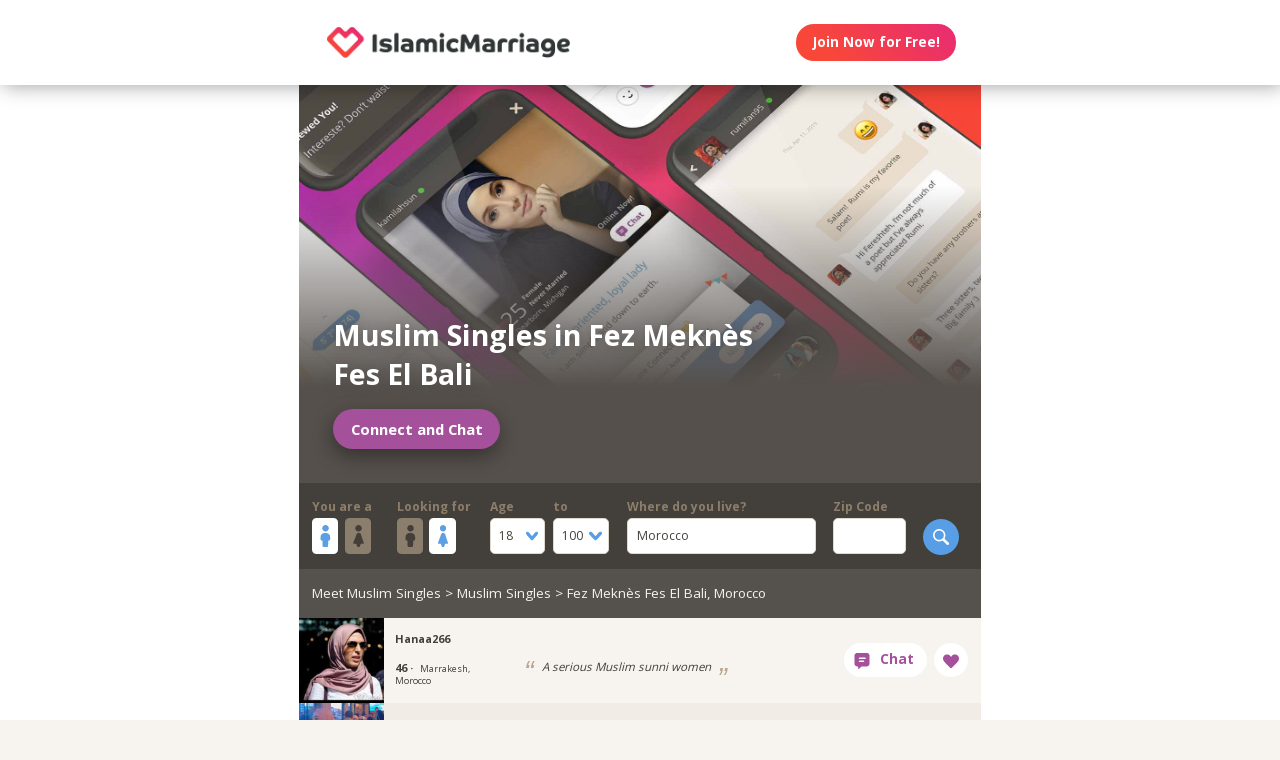

--- FILE ---
content_type: text/html;charset=utf-8
request_url: https://islamicmarriage.com/muslim-singles-morocco-fez-mekn%C3%A8s-fes-el-bali
body_size: 115791
content:
<!DOCTYPE html>
<html xml:lang="en" lang="en">
<!-- NEW WRAPPER -->
<head>
	<title>Singles &amp; Online dating in Fez Meknès Fes El Bali | IslamicMarriage.com</title>
  <meta name="description" content="Find your true Muslim love in Fez Meknès Fes El Bali. Mobile friendly. Safe &amp; Secure. 1-minute sign-up." />
  <meta name="keywords" content="" />
	
	<meta charset="utf-8">
	<link rel="shortcut icon" type="image/x-icon" href="/public/images/favicons/ws-favicon-pink.ico">
	
	<link rel="canonical" href="https://islamicmarriage.com/muslim-singles-morocco-fez-mekn%C3%A8s-fes-el-bali">
	
	<meta content="width=device-width, initial-scale=1.0" name="viewport">
  <!--      -->
	<script type="text/javascript">
		function handleWindowResize() {
		var bodyMaxWidth = 2560;
		var landingPageBodyMax = 1366;
		var remScalingFactor = 50;

		// rem calibrate
		var windowWidth = window.innerWidth;
		var fontSize = windowWidth;
		if (windowWidth >= bodyMaxWidth) {
		fontSize = bodyMaxWidth;
		} else if (windowWidth >= landingPageBodyMax) {
		fontSize = landingPageBodyMax;
		}
		document.documentElement.style.fontSize = fontSize / remScalingFactor + 'px';

		if (document.querySelector('.landingHeader___1sFEGu')) {
		document.querySelector('#signupModal').style.height = window.innerHeight+'px';
		}
		}

		window.addEventListener('resize', handleWindowResize);
		window.addEventListener('load', handleWindowResize);
		handleWindowResize();


		function getStyleNum(elm, property) {
		  return parseFloat(getComputedStyle(elm)[property]);
		};

		fitText = function fitText(elm, iteration = 0, safeLength, maxWidth, maxHeight) {
		  var iteration = arguments.length > 1 && arguments[1] !== undefined ? arguments[1] : 0;
		  if (!elm || safeLength && elm.textContent.length <= safeLength || iteration > 32) return;
		  elm.style.display = 'inline-block';
		  var parentElement = elm.parentElement;
		  var div = document.createElement('div');
		  parentElement.appendChild(div);
		  div.style.width = '1em';
		  var oneEM = getStyleNum(div, 'width');
		  parentElement.removeChild(div);
		  var parentElementWidth = getStyleNum(parentElement, 'width') - getStyleNum(parentElement, 'paddingLeft') - getStyleNum(parentElement, 'paddingRight');
		  var parentElementHeight = getStyleNum(parentElement, 'height') - getStyleNum(parentElement, 'paddingTop') - getStyleNum(parentElement, 'paddingBottom');
		  var maxWidth = maxWidth ? maxWidth * oneEM : parentElementWidth;
		  var maxHeight = maxHeight ? maxHeight * oneEM : parentElementHeight;
		  var elmBoundingClientRect = elm.getBoundingClientRect();

		  if (!!maxWidth && !!maxHeight && (parseInt(elmBoundingClientRect.width, 10) > Math.round(maxWidth) || parseInt(elmBoundingClientRect.height, 10) > Math.round(maxHeight))) {
		    // reduce element font size
		    elm.style.fontSize = "".concat(getStyleNum(elm, 'fontSize') / oneEM - 0.1, "em");
		    // elm.style.lineHeight = "".concat((getStyleNum(elm, 'fontSize') / oneEM - 0.1) * 1.4, "em"); // recursive to reduced more if it is not fit yet

		    fitText(elm, iteration + 1, arguments[2], arguments[3] , arguments[4]);
		  }
		};

		function handleScroll(toShowElm, toHideElm) {
		  var scrollableElement = window;
		  var headerHeight = document.querySelector('.landingHeader___1sFEGu').clientHeight;
		  var shouldBeVisible = document.querySelector(toShowElm).getBoundingClientRect().top - headerHeight < 0;
		  var shouldBeHidden = document.querySelector(toHideElm).getBoundingClientRect().top < window.innerHeight;
		  if (shouldBeVisible)
		    document.querySelector('.stickyCTA').classList.add('visible');
		  if (shouldBeHidden || !shouldBeVisible)
		    document.querySelector('.stickyCTA').classList.remove('visible');
		}

		stickyCTASetup = function(toShowElm, toHideElm, buttonLabel) {
		  document.addEventListener('DOMContentLoaded', function(){
		  	if (document.querySelector(toShowElm)) {
			    var scrollableElement = window;
			    scrollableElement.addEventListener('scroll', function() { handleScroll(toShowElm, toHideElm)});
			    if (buttonLabel) document.querySelector('.stickyCTA .button___17DvsG').innerHTML = buttonLabel;
			}
		  }, false);
		}


		// forEach polyfill
		if (window.NodeList && !NodeList.prototype.forEach) {
		  NodeList.prototype.forEach = function (callback, thisArg) {
		    thisArg = thisArg || window;
		    for (var i = 0; i < this.length; i++) {
		      callback.call(thisArg, this[i], i, this);
		    }
		  };
		}

		// handle select value change
		onSelectChange = function(elm) {
		  elm.nextElementSibling.innerHTML = elm.options[elm.selectedIndex].text;
		}
		// handle default select value
		document.addEventListener("DOMContentLoaded", function(event) {
		  selectElementsList = document.querySelectorAll('.searchForm select')
		  selectElementsList.forEach(function(selectElement) {
		    onSelectChange(selectElement);
		  });
		});

		// lazy load Signup iframe and images on page scroll
		document.addEventListener('DOMContentLoaded', function(){
		  var scrollableElement = window;
		  scrollableElement.addEventListener('scroll', function() {
		    const iframe = document.querySelector('#signupIframe');
		    if (iframe && !iframe.src && iframe.getAttribute('source')) {
		      iframe.src = iframe.getAttribute('source');
		    }
		  });
		}, false);


		// lazy load images

		document.addEventListener("DOMContentLoaded", function() {
			var lazyloadImages;
			var isIOS = !!navigator.platform && /iPad|iPhone|iPod/.test(navigator.platform) && !window.MSStream;
			var iosVersion = 0;
			var agent = window.navigator.userAgent;
			var start = agent.indexOf('OS ');
			if( ( agent.indexOf( 'iPhone' ) > -1 || agent.indexOf( 'iPad' ) > -1 ) && start > -1 ){
  			iosVersion = window.Number( agent.substr( start + 3, 3 ).replace( '_', '.' ) );
			}

			//  iOS 12.1 has IntersectionObserver but fails to use it
			if ("IntersectionObserver" in window && !(isIOS && iosVersion < 13)) {
		    lazyloadImages = document.querySelectorAll(".lazyImage");
		    var imageObserver = new IntersectionObserver(function(entries, observer) {
		      entries.forEach(function(entry) {
		        if (entry.isIntersecting) {
		          var image = entry.target;
		          image.classList.remove("lazyImage");
		          if (image.dataset.src) {image.src = image.dataset.src;}
		          imageObserver.unobserve(image);
		        }
		      });
		    });

		    lazyloadImages.forEach(function(image) {
		      imageObserver.observe(image);
		    });
		  } else {
		    var lazyloadThrottleTimeout;
		    var scrollableElement = window;

				function isElementInView(element) {
					var pageTop = window.pageYOffset;
					var pageBottom = pageTop + window.innerHeight;
					var elementTop = element.getBoundingClientRect().top + document.documentElement.scrollTop;
					return elementTop <= pageBottom;
				};

		    function lazyload () {
			    lazyloadImages = document.querySelectorAll(".lazyImage");

			    if (lazyloadThrottleTimeout) {
		        clearTimeout(lazyloadThrottleTimeout);
		      }

		      lazyloadThrottleTimeout = setTimeout(function() {
		        var scrollTop = window.pageYOffset;
		        lazyloadImages.forEach(function(img) {
	            if (isElementInView(img)) {
	              if (img.dataset.src) {img.src = img.dataset.src;}
	              img.classList.remove('lazyImage');
	            }
		        });
		        if(lazyloadImages.length == 0) {
		          scrollableElement.removeEventListener("scroll", lazyload);
		          window.removeEventListener("resize", lazyload);
		          window.removeEventListener("orientationChange", lazyload);
		        }
		      }, 20);
		    }

		    scrollableElement.addEventListener("scroll", lazyload);
		    window.addEventListener("resize", lazyload);
		    window.addEventListener("orientationChange", lazyload);
		    lazyload ();
		  }
		})
	</script>

	<!-- https://css-tricks.com/the-fastest-google-fonts/ -->
	<link rel="preconnect"
      href="https://fonts.gstatic.com"
      crossorigin />

	<link rel="preload"
	      as="style"
	      href="https://fonts.googleapis.com/css?family=Open+Sans:400,300,700&display=swap" />

	<link rel="stylesheet"
	      href="https://fonts.googleapis.com/css?family=Open+Sans:400,300,700&display=swap"
	      media="print" onload="this.media='all'" />

	<link rel="preconnect"
      href="https://use.typekit.net"
      crossorigin />

	<link rel="preload"
	      as="style"
	      href="https://use.typekit.net/wqj2amv.css" />

	<link rel="stylesheet"
	      href="https://use.typekit.net/wqj2amv.css"
	      media="print" onload="this.media='all'" />


	<style type="text/css">
		/* Inlined critical path css */
    
    
    
      .icon{display:inline-block;width:1em;height:1em;stroke-width:0;stroke:currentColor;fill:currentColor}.lazyImage{background-image:none!important}img{aspect-ratio:attr(width)/attr(height)}html{font-size:100%;-webkit-text-size-adjust:100%;-ms-text-size-adjust:100%}html,input,select{font-family:sans-serif}h1{font-size:2em}img{border:0;-ms-interpolation-mode:bicubic}svg:not(:root){overflow:hidden}form{margin:0}input,select{font-size:100%;margin:0;vertical-align:baseline}input{line-height:normal}input[type=submit]{-webkit-appearance:button}input[type=checkbox]{box-sizing:border-box;padding:0}input::-moz-focus-inner{border:0;padding:0}html{box-sizing:border-box}*,:after,:before{box-sizing:inherit}:focus{outline:0}img{display:block;max-width:100%;height:auto}:root{-webkit-text-size-adjust:none;-moz-text-size-adjust:none;-o-text-size-adjust:none;text-size-adjust:none}html{touch-action:manipulation}input,select{font-size:1em}html{-webkit-font-smoothing:antialiased;-moz-osx-font-smoothing:grayscale}body{font-family:Helvetica,Arial,sans-serif}a,a:visited{text-decoration:none;color:inherit}@media screen and (min-width:2560px){html{font-size:51.2px}}@media screen and (min-width:1366px) and (max-width:2559px){html{font-size:27.32px}}@media screen and (min-width:1024px) and (max-width:1365px){html{font-size:20.48px}}@media screen and (min-width:600px) and (max-width:1023px){html{font-size:12px}}@media screen and (min-width:320px) and (max-width:599px){html{font-size:6.4px}}body,html{width:100%;}body{margin:0;padding:0;background-color:#f7f4ef}.clearfix___12A4Lo:after,.clearfix___12A4Lo:before{content:" ";display:table}.clearfix___12A4Lo:after{clear:both}@media screen and (min-width:320px) and (max-width:599px){.hideMobile___1WE_o3{display:none!important}}@media screen and (min-width:2560px){.touchSize___2Fd9u8{height:1.3256666667rem;width:1.3256666667rem;line-height:1.3256666667rem;font-size:100%}}@media screen and (min-width:1366px) and (max-width:2559px){.touchSize___2Fd9u8{height:1.3256666667rem;width:1.3256666667rem;line-height:1.3256666667rem;font-size:100%}}@media screen and (min-width:1024px) and (max-width:1365px){.touchSize___2Fd9u8{height:1.3256666667rem;width:1.3256666667rem;line-height:1.3256666667rem;font-size:100%}}@media screen and (min-width:600px) and (max-width:1023px){.touchSize___2Fd9u8{height:2.2094444444rem;width:2.2094444444rem;line-height:2.2094444444rem;font-size:100%}}@media screen and (min-width:320px) and (max-width:599px){.touchSize___2Fd9u8{height:4.97125rem;width:4.97125rem;line-height:4.97125rem;font-size:100%}}.square-100___SAVKma{width:3.3256666667rem}.height-100___2GTj64,.square-100___SAVKma{height:3.3256666667rem}.width-100___1mtDuF{width:3.3256666667rem}.lineheight-100___1ajXSO{line-height:3.3256666667rem;vertical-align:middle}.height-150___X6zKjI{height:4.9923333333rem}.width-200___sRETU6{width:6.659rem}.width-350___3-qb9t{width:11.659rem}.width-800___2n1tVQ{width:26.659rem}@media screen and (min-width:600px) and (max-width:1023px){.square-100___SAVKma{width:5.5427777778rem}.height-100___2GTj64,.square-100___SAVKma{height:5.5427777778rem}.width-100___1mtDuF{width:5.5427777778rem}.lineheight-100___1ajXSO{line-height:5.5427777778rem;vertical-align:middle}.height-150___X6zKjI{height:8.3205555556rem}.width-200___sRETU6{width:11.0983333333rem}.width-350___3-qb9t{width:19.4316666667rem}.width-800___2n1tVQ{width:44.4316666667rem}}@media screen and (min-width:320px) and (max-width:599px){.square-100___SAVKma{height:12.47125rem;width:12.47125rem}.height-100___2GTj64{height:12.47125rem}.width-100___1mtDuF{width:12.47125rem}.lineheight-100___1ajXSO{line-height:12.47125rem;vertical-align:middle}.height-150___X6zKjI{height:18.72125rem}.width-200___sRETU6{width:24.97125rem}.width-350___3-qb9t{width:43.72125rem}}@media screen and (min-width:600px) and (max-width:1023px){.width-800t___wBgUyE{width:44.4316666667rem}}@media screen and (min-width:320px) and (max-width:599px){.height-75m___1k8vZn{height:9.34625rem}.width-400m___1xbxPb{width:49.97125rem}}.padding-30pad___2inS2n{padding:.9923333333rem}.padding-40pad___1MzgKm{padding:1.3256666667rem}.padding-50pad___247gA3{padding:1.659rem}.padding-75pad___2r8Hwe{padding:2.4923333333rem}@media screen and (min-width:600px) and (max-width:1023px){.padding-30pad___2inS2n{padding:1.6538888889rem}.padding-40pad___1MzgKm{padding:2.2094444444rem}.padding-50pad___247gA3{padding:2.765rem}.padding-75pad___2r8Hwe{padding:4.1538888889rem}}@media screen and (min-width:320px) and (max-width:599px){.padding-30pad___2inS2n{padding:3.72125rem}.padding-40pad___1MzgKm{padding:4.97125rem}.padding-50pad___247gA3{padding:6.22125rem}.padding-75pad___2r8Hwe{padding:9.34625rem}}@media screen and (min-width:600px) and (max-width:1023px){.padding-40tpad___1LMDht{padding:2.2094444444rem}}@media screen and (min-width:320px) and (max-width:599px){.padding-30mpad___135nHL{padding:3.72125rem}}.t12___265jtz{font-size:.8571428571em}.t14___1G-lo0{font-size:1em}.t18___2fVtTx{font-size:1.2857142857em}@media screen and (min-width:600px) and (max-width:1023px){.t14t___J71PuJ{font-size:1em}}@media screen and (min-width:320px) and (max-width:599px){.t12m___3a5B9g{font-size:.8571428571em}}.word-wrap___2-DgDE{overflow-wrap:break-word;word-wrap:break-word;-ms-word-break:break-all;word-break:break-word;-ms-hyphens:auto;-webkit-hyphens:auto;hyphens:auto}body{font-size:14px;font-weight:400;line-height:1.65}@media screen and (min-width:2560px){body{font-size:26.2371888726px}}@media screen and (min-width:1366px) and (max-width:2559px){body{font-size:20.1185944363px;font-size:.51245rem}}@media screen and (min-width:1024px) and (max-width:1365px){body{font-size:13px;font-size:calc(6.0117px + .2924rem)}}@media screen and (min-width:600px) and (max-width:1023px){body{font-size:15.5px;font-size:calc(2.09434px + .82547rem)}}@media screen and (min-width:320px) and (max-width:599px){body{font-size:19px;font-size:calc(2.57143px + 1.78571rem)}}.xButton___3gO7P9{position:absolute;top:50%;transform:translateY(-50%);right:0;font-size:.8em;padding:.8em;color:#e0d9d0}.bodyWrapper___3K4_WY{min-height:100%;background-color:#b09e86;width:100%;z-index:-1;position:relative}.overlayMask{position:fixed;top:0;left:0;overflow:hidden;width:0;height:0;background-color:#000;opacity:0;z-index:4000}.field___3fx-WU{display:block;margin-bottom:1em;font-size:.9em}.box___1gwWWm{border:1px solid #e0d9d0;background-color:#fff;border-radius:.4em}.label___1ECzYC{display:block;font-weight:700;color:#8d7e6b;width:100%;margin-bottom:.1em}.buttonContainer___3WM_A3{display:inline-block;margin-bottom:0}.button___17DvsG{display:inline-block;font-weight:700;height:2.7em;line-height:2.7em;margin-right:.7em;outline:0;padding:0 1.2em;position:relative;text-align:center;vertical-align:middle;white-space:nowrap}.primary___1laWXX,.primary___1laWXX:visited{border:none;color:#fff;background-color:#579ee6}.action___3vrtAv,.action___3vrtAv:visited{border:none;color:#fff;background-color:#a5509a}.input___1-BXBA{color:#433f3a;vertical-align:middle;width:auto;padding:.7em;outline:0;font-weight:400;resize:none;overflow:hidden}.input___1-BXBA.fullWidth___GE4YZ1{width:100%}.input___1-BXBA::-webkit-input-placeholder{color:#bab0a4}.input___1-BXBA:-moz-placeholder,.input___1-BXBA::-moz-placeholder{color:#bab0a4}.input___1-BXBA:-ms-input-placeholder,.input___1-BXBA::-ms-input-placeholder{color:#bab0a4}.selectWrap___3Bp3rr{overflow:hidden;position:relative}.selectWrap___3Bp3rr svg{display:block;border-radius:3px;position:absolute;top:50%;transform:translateY(-50%);right:0;z-index:0;fill:#579ee6;background-color:#fff;vertical-align:middle;line-height:inherit;padding:.5em .8em}.selectWrap___3Bp3rr .select___2OqlPs{width:100%;padding:.8em;border:none;box-shadow:none;background-color:transparent;background-image:none;-webkit-appearance:none;-moz-appearance:none;appearance:none;outline:0;opacity:0;position:absolute}.selectWrap___3Bp3rr .select___2OqlPs:-moz-focusring{color:transparent;text-shadow:0 0 0 #000}.selectedOption___38vXsu{width:100%;padding:.58em .7em;white-space:nowrap;color:#433f3a}.country___2yA7E0{margin-bottom:.5em}.searchButton___1kafnR{float:right}.sectionContent___2klOXE{position:relative}.avatar___1YFKIJ{color:#000;background-position-x:center;background-position-y:top;background-size:cover;background-repeat:none;background-color:#effaf9;z-index:0!important}.avatar{background-color:transparent}.dashboardSection___3l6TqQ{float:left;position:relative}.circleButton___3ziR90{border-radius:500px;border:0;background-color:#fff;color:#a5509a;display:inline-block;position:relative;text-align:center;box-shadow:0 0 1px 1px transparent}.circleButton___3ziR90 .icon{display:block;font-size:1.2em;text-align:center;vertical-align:middle;margin:auto;display:inline-block}@media screen and (min-width:2560px){.circleButton___3ziR90 .icon{height:1.3256666667rem;line-height:1.3256666667rem}}@media screen and (min-width:1366px) and (max-width:2559px){.circleButton___3ziR90 .icon{height:1.3256666667rem;line-height:1.3256666667rem}}@media screen and (min-width:1024px) and (max-width:1365px){.circleButton___3ziR90 .icon{height:1.3256666667rem;line-height:1.3256666667rem}}@media screen and (min-width:600px) and (max-width:1023px){.circleButton___3ziR90 .icon{height:2.2094444444rem;line-height:2.2094444444rem}}@media screen and (min-width:320px) and (max-width:599px){.circleButton___3ziR90 .icon{height:4.97125rem;line-height:4.97125rem}}.profile___1qGi1H{position:relative}.profileOdd___sErIZI{background-color:#f7f4ef}.profileOdd___sErIZI .avatar{background-color:#effaf9}.profileInfo___11b_Dg{position:relative;float:left;padding-right:0}.displayName___coEGSP{font-weight:700;display:block;white-space:nowrap;overflow:hidden;text-overflow:ellipsis;margin-right:-10px;margin-top:-.4em;margin-bottom:.2em}.infoGroup___2mYDpo{line-height:1.2;margin-right:-10px}.age___3wNqdH{font-weight:700;line-height:1em;margin-right:.4em}
.location___409bpw{margin-right:-10px}.headline___1CmwCY{float:left;display:table;font-style:italic;line-height:1.2;padding-bottom:0;padding-top:0}.headline___1CmwCY .content___1PcmqX{display:table-cell;vertical-align:middle}.quoteLeft___JXCiOI,.quoteRight___3CX67h{font-size:2.5em;font-family:Gill Sans,Arial;line-height:1em;height:20px;display:inline-block;color:#b8a892}.quoteLeft___JXCiOI{top:10px;position:relative;padding-right:.2em}.quoteRight___3CX67h{padding-left:.2em;position:relative;margin-top:-1em;margin-right:-1em}.quoteLeft___JXCiOI.ltr___vgyTCh:before{content:"\201C"}.quoteRight___3CX67h.ltr___vgyTCh:before{content:"\201E"}.likeContainer___PT_LBP{float:right}.profileContainer___gzp1oH{position:relative;background-color:#a3c3c2}.circleEllipseButton___3IG_9a{font-weight:700;border-radius:3.3256666667rem;opacity:.75;display:block;position:relative;box-shadow:0 0 1px 1px transparent}.circleEllipseButton___3IG_9a:before{display:block;position:absolute;left:50%;top:50%;transform:translateX(-50%) translateY(-50%)}.small___2tCeN9{height:.9923333333rem;width:.9923333333rem;line-height:.9923333333rem}@media screen and (min-width:600px) and (max-width:1023px){.small___2tCeN9{height:1.6538888889rem;width:1.6538888889rem;line-height:1.6538888889rem}}@media screen and (min-width:320px) and (max-width:599px){.small___2tCeN9{height:3.72125rem;width:3.72125rem;line-height:3.72125rem}}.small___2tCeN9:before{padding-top:.05em}.dark___1Fsuaa{background-color:rgba(136,135,134,.6);color:#fff}.modalOverlay___39vwDs{background-color:rgba(241,236,228,.9);bottom:0;left:0;position:fixed;right:0;top:0;display:flex;flex-flow:row wrap;justify-content:center;align-items:center;align-content:space-around;opacity:0}.modalContent___2Dj-vK{flex:0 1 auto;margin:0 auto;display:block;position:relative}.defaultModalContainertStyle___mXFydN{box-shadow:0 .5rem 1.5rem 0 rgba(0,0,0,.48);background-color:#fff;border-radius:.3em;overflow:auto;max-height:100%;max-height:calc(100% - 1.659rem);margin:1.659rem}@media screen and (min-width:320px) and (max-width:599px){.defaultModalContainertStyle___mXFydN{max-height:calc(100% - 3.72125rem);margin:3.72125rem}}@media screen and (min-width:600px) and (max-width:1023px){.defaultModalContainertStyle___mXFydN{max-height:calc(100% - 1.65389rem);margin:1.65389rem}}.modalOverlayOpen___j6r159{opacity:1}.xButton___dWuqJc{position:absolute;right:0;top:0;transform:none;font-size:.9em!important}.xButton___dWuqJc:before{display:block}.pageWrapper___1rW0oi{position:relative}.pageContentWrapper___36eoUf{min-height:100%;position:relative;margin-left:11.659rem}@media screen and (min-width:600px) and (max-width:1023px){.pageContentWrapper___36eoUf{margin-left:5.5427777778rem}}@media screen and (min-width:320px) and (max-width:599px){.pageContentWrapper___36eoUf{margin-left:0}}.dark___3MYMnk{background-color:#433f3a;color:#e5d6c1}.wrapperWithSidebar___1v4YZS{box-shadow:0 -.5rem 2.5rem .5rem rgba(0,0,0,.45)}.footer___iUIEO7{position:absolute;bottom:0}.footer___iUIEO7:after{content:"";height:4.9923333333rem;width:100%;display:block;opacity:.05}@media screen and (min-width:600px) and (max-width:1023px){.footer___iUIEO7:after{background-size:contain}}@media screen and (min-width:320px) and (max-width:599px){.footer___iUIEO7:after{background-size:contain}}.pageContent___V-9bDP{width:100%;color:#433f3a;float:left}.hasFooter___utKNrQ{padding-bottom:9.9923333333rem}.pageContent___1MusaL>*{float:left}.modalFrame___22Ch7k{height:100%;width:100%;max-width:380px;-webkit-overflow-scrolling:touch;overflow-y:auto;font-size:0}.modalFrame___22Ch7k iframe{border:none;height:100%;width:100%}.body___WtJ2Vr{width:100%;max-width:2560px;margin:0 auto;position:relative;font-size:1em;}.centerSection___2RHYiE{margin:0 auto;max-width:1366px}@media screen and (min-width:2560px){.centerSection___2RHYiE{max-width:2560px}}.footerLinks___JeLbOy{margin-bottom:1em}.footerLink___2Yk1Og{display:inline-block}.footerLink___2Yk1Og:after{content:"-";padding:0 5px}.footerLink___2Yk1Og:last-child:after{display:none}.loginButtonWrapper___k7DgEe{display:flex;align-items:center;flex-direction:column;align-self:center}.loginButton___1a7TLc{background:#3ca24d;border:none!important;color:#fff;margin-right:0}@media screen and (min-width:320px) and (max-width:599px){.loginButton___1a7TLc{font-size:.8em}}.landingHeader___1sFEGu{width:100%;position:relative;background-color:#fff;box-shadow:3px 0 20px rgba(0,0,0,.4);z-index:5000}.centerSection___7P_AdP{height:100%;display:flex;flex-flow:row nowrap;justify-content:space-between;align-content:center}.siteLogoWrapper___1M0D4o{height:100%}.logo___2i6JLi{margin:0 auto; height: 100% !important; width: auto;}.actionButtonsWrapper___2G-Ky1{margin-right:.9923333333rem;display:flex;flex-flow:row nowrap}.buttonWrapper___2Qng-C{display:flex;align-items:center}.PROFILE_PICTURE_MEDIUM___1IZZrk{font-size:3em}.avatar___1YFKIJ{position:relative;display:flex;justify-content:center;justify-content:space-evenly;align-items:center;z-index:0}.avatar{background-color:initial}.profilePicture___1AUFx1{position:relative;float:left}.profilePicture___1AUFx1 .avatar{background-color:#effaf9}h1{font-weight:400;font-size:1.7em;line-height:1.5;margin:0}.button___17DvsG{border-radius:2em}.loginButton___1a7TLc{background:linear-gradient(45deg, #f84739 20%, #e82b74 100%) !important}.loginButton___1a7TLc:hover{background:linear-gradient(0, #f84739 20%, #e82b74 100%) !important}.siteLogoWrapper___1M0D4o{display:flex}.siteLogoWrapper___1M0D4o img{height:auto;max-height:3.3256666667rem}@media screen and (min-width:600px) and (max-width:1023px){.siteLogoWrapper___1M0D4o img{max-height:5.5427777778rem}}@media screen and (min-width:320px) and (max-width:599px){.siteLogoWrapper___1M0D4o img{max-height:9.34625rem}}.siteLogoWrapper___1M0D4o a{align-self:center}.genderSwitch input{-ms-filter:"alpha(opacity=0)";opacity:0;position:absolute;left:-99999px}.genderSwitch .label___1ECzYC{white-space:nowrap}.genderSwitch input+.label .switchElm{padding:.32em .1em;border-radius:.2em;font-size:1.8em;display:flex;justify-content:center;align-items:center;margin-right:.3em}.genderSwitch input+.label .switchElm.man{background-color:#fff;color:#5c9fe2}.genderSwitch input+.label .switchElm.woman{background-color:#8c7e6c;color:#433e3a}.genderSwitch input:checked+.label .switchElm.woman{background-color:#fff;color:#5c9fe2}.genderSwitch input:checked+.label .switchElm.man{background-color:#8c7e6c;color:#433e3a}.genderSwitch .switchElmContainer{display:flex;flex-direction:row}.bodyWrapper___3K4_WY{background-color:#fff}#bodyWrapper{z-index:0!important}.pageContentWrapper___36eoUf{min-height:100vh;box-shadow:none;margin-left:auto!important;margin-right:auto!important}.pageContent___V-9bDP{display:flex;flex-direction:column}.pageContent___1MusaL{overflow:visible}.centerSection___2RHYiE{max-width:26.659rem}@media screen and (min-width:600px) and (max-width:1023px){.centerSection___2RHYiE{max-width:44.4316666667rem}}@media screen and (min-width:320px) and (max-width:599px){.centerSection___2RHYiE{max-width:49.97125rem}}.seoPagesHeadline{display:flex;background:#55504c;overflow:hidden;float:none}.seoPagesHeadline:before{content:"";width:1px;margin-left:-1px;float:left;height:0;padding-top:58.3333333333%}@media screen and (min-width:320px) and (max-width:599px){.seoPagesHeadline:before{padding-top:100%}}.seoPagesHeadline :after{content:"";display:table;clear:both}.heroContent{background-repeat:no-repeat;background-size:cover;display:flex;flex-direction:column;justify-content:flex-end;position:relative;color:#fff;width:100%}.heroContent:before{content:"";display:block;height:101%;width:100%;position:absolute;top:0;left:0;background:#55504c;background:linear-gradient(0deg,#55504c,#55504c 25%,rgba(85,80,76,0) 75%);z-index:0}@media screen and (min-width:320px) and (max-width:599px){.heroContent:before{background:linear-gradient(0deg,#55504c,#55504c 25%,rgba(85,80,76,0) 135%)}}.heroContent .heroConnectBtn{align-self:flex-start;font-size:1.1em;box-shadow:-1px 7px 20px rgba(0,0,0,.4);margin:1em 0 0}.heroContent h1{z-index:1;align-self:flex-start;font-weight:700;font-size:2.1em;line-height:1.4;text-shadow:1px 2px 11px rgba(84,80,76,.72);max-height:50%;max-width:75%}@media screen and (min-width:320px) and (max-width:599px){.heroContent h1{max-width:90%}}.breadcrumb{background-color:#55514c;width:100%;padding:1em;color:#f7f4ef}@media screen and (min-width:320px) and (max-width:599px){.breadcrumb{font-size:.85em}}.footer___iUIEO7{background-color:#55504c;position:relative;bottom:auto;width:100%;float:left}.footer___iUIEO7 .centerContainer___eYF4lP{color:#fff}.hasFooter___utKNrQ{padding-bottom:0!important}.pagination{color:#f7f4ef;text-align:center;padding-top:3em;padding-bottom:3em;float:left;width:100%}.pagination a{display:inline-block;margin:0 .25em}.pagination a.this-page{background-color:hsla(0,0%,100%,.6);color:#f1ece5}.erosicon-next___rszZO2,.erosicon-previous___17qWgZ{font-size:.8em;position:relative}a.paginationPrev{margin-right:1em}a.paginationNext{margin-left:1em}.searchForm .moreFilters{display:none;padding:0 1em 1em;width:auto;font-size:.8em}.searchForm .moreFilters:before{float:right;margin-top:.5em;margin-left:.6em}@media screen and (max-width:599px) and (min-width:320px){.searchForm .moreFilters{display:inline-block}}.searchForm form{padding:1em 1em .2em;display:flex;flex-direction:row;justify-content:space-between;width:100%}@media screen and (min-width:320px) and (max-width:599px){.searchForm form{padding-bottom:0}}@media screen and (min-width:320px) and (max-width:599px){.searchForm form .field___3fx-WU{font-size:.82em}}.searchForm form .searchFormField{margin-right:1.4em}@media screen and (min-width:320px) and (max-width:599px){.searchForm form .searchFormField{margin-right:.7em}}.searchForm form .ageField{display:flex;flex-direction:row}.searchForm form .ageField>div{width:4.6em;margin-right:.6em}.searchForm form .ageField>div:last-child{margin-right:0}.searchForm form .ageField .selectWrap___3Bp3rr svg{background-color:transparent;padding:0;margin:0 .5em .2em}.searchForm form .zipField{max-width:6em}.searchForm form .countryField{flex-grow:1}@media screen and (min-width:320px) and (max-width:599px){.searchForm form .countryField,.searchForm form .zipField{display:none}}.searchForm form .searchButton___1kafnR{margin-top:1.8em}.searchForm form .searchButton___1kafnR input{-ms-filter:"alpha(opacity=0)";opacity:0;position:absolute;left:-99999px}.searchForm form .searchButton___1kafnR label{padding:0 .8em;border-radius:3em;width:3em;height:3em;display:flex;justify-content:center;align-items:center}.searchForm form .searchButton___1kafnR label svg{font-size:1.3em}.profile___1qGi1H{display:flex;justify-content:space-between;float:left}.profile___1qGi1H .likeContainer___PT_LBP{display:flex;flex-shrink:0;width:auto;padding-left:0;padding-right:1em}.profile___1qGi1H .profileInfo___11b_Dg{width:auto;padding:1em;font-size:.8em;display:flex;flex-direction:column;justify-content:space-around}.profile___1qGi1H .profileLink{display:flex}.chatButton___1nmrbw:not([data-label=""]){width:auto;margin:0 .5em;flex-shrink:0}.chatButton___1nmrbw:not([data-label=""]):after{content:attr(data-label);font-family:inherit!important;font-weight:700!important;font-size:1em;width:auto;padding-right:1em}.chatButton___1nmrbw:not([data-label=""]) .icon{display:inline-block;margin:0 .6em}.signupSection{display:flex;flex-direction:column;align-items:center;background:#55504c;padding-bottom:2em}.signupSection .signupBackground{background-repeat:no-repeat;background-size:cover;position:relative;width:100%;height:60vh}@media screen and (min-width:600px) and (max-width:1023px){.signupSection .signupBackground{background-position:50%}}@media screen and (min-width:1024px) and (max-width:1365px){.signupSection .signupBackground{background-position:50%}}@media screen and (min-width:1366px) and (max-width:2559px){.signupSection .signupBackground{background-position:50%}}.signupSection .signupBackground:before{content:"";display:block;height:101%;width:100%;position:absolute;top:0;left:0;background:#55504c;background:linear-gradient(0deg,#55504c,#55504c 20%,rgba(85,80,76,0) 55%);z-index:0}.hiddenModal{display:none}.modalOverlay___39vwDs{z-index:5001}.modalContent___2Dj-vK{height:100%;background-color:#f7f4ef;width:100%;max-width:380px;margin:1em}.close___3uXTku{z-index:1}.seoPagesContent{width: 100%;}.photosList___2Yrs1E .photoLink:nth-child(8n+0) div{margin-right:-.1em}@media screen and (min-width: 320px) and (max-width: 599px){.photosList___2Yrs1E .photoLink:nth-child(4n+0) div{margin-right:-.1em}}.landingHeader___1sFEGu{position:sticky;top:0;}

    
    
    
    
	    
    

	</style>

	
	<link rel="stylesheet" href="/NAS/static/assets/seogeo_319.css" media="print" onload="this.media='all'">
	


  
  
  
    <link rel="stylesheet" href="/assets/css/new/directory-pages.css?v=build-2026-01-02_17.48.38" media="print" onload="this.media='all'" >
  
  
  
  
    
  

	<script>
	function openSignupModal() {
 	  document.querySelector('#signupModal iframe').src="/signuppage?affiliateid=GEO_muslim-singles-morocco-fez-mekn%C3%A8s-fes-el-bali";
		document.getElementById('signupModal').classList.remove('hiddenModal');
		return false;
	}
	function closeSignupModal() {
		document.getElementById('signupModal').classList.add('hiddenModal');
		return false;
	}
	</script>
</head>

<body class="fonts-loaded">
<div id="root">
	<div class=" " dir="ltr">
		<div id="muslim-singles-morocco-fez-mekn%C3%A8s-fes-el-bali" class="body___WtJ2Vr">
			<div id="bodyWrapper" class="bodyWrapper___3K4_WY">


				<!-- TOP WHITE HEADER -->
				<div class="landingHeader___1sFEGu height-100___2GTj64 height-75m___1k8vZn clearfix___12A4Lo">
				    <div class="centerSection___7P_AdP centerSection___2RHYiE">
							  
				        <div class="siteLogoWrapper___1M0D4o">
				            <a href="/?affiliateid=GEO_muslim-singles-morocco-fez-mekn%C3%A8s-fes-el-bali">
				                <img alt="IslamicMarriage.com" width="640" height="182"
                        src="https://islamicmarriage.com/public/images/logos/islamic-marriage-logo.png"
                        class="logo___2i6JLi height-100___2GTj64 height-75m___1k8vZn">
				            </a>
				        </div>
				        <div class="actionButtonsWrapper___2G-Ky1 height-100___2GTj64 height-75m___1k8vZn">
				            <div class="buttonWrapper___2Qng-C">
				                <div class="loginButtonWrapper___k7DgEe">
				                    <span onclick="return openSignupModal();"
			                            class="loginButton___1a7TLc button___17DvsG box___1gwWWm">Join Now for Free!</span>
				                </div>
				            </div>
				        </div>
								
				    </div>
				</div>


				<div class="pageWrapper___1rW0oi">
					<div id="PageContentWrapper" class="dark___3MYMnk wrapperWithSidebar___1v4YZS pageContentWrapper___36eoUf clearfix___12A4Lo width-800___2n1tVQ width-800t___wBgUyE width-400m___1xbxPb">
						<div class="pageContent___V-9bDP hasFooter___utKNrQ">
							<div class="pageContent___1MusaL">
								
								
								<script type="text/javascript">
									stickyCTASetup('.dashboardProfileReviewSection___RzPCUP', '#signupIframe');
								</script>
								
								

								<!-- MAIN PAGE CONTENT -->
<!-- TYPE: listing PAGE: :page -->
<!-- NEW PAGE -->



          				<!-- NEW LOCATION -->
                
                
								<div class="seoPagesHeadline">
									<div class="heroContent padding-40pad___1MzgKm padding-30mpad___135nHL">
										<div><!-- SPACE HOLDER --></div>
										<h1><span id="heroTitle">Muslim Singles in Fez Meknès Fes El Bali</span></h1>
										<span href="" onclick="return openSignupModal();"
                          class="heroConnectBtn button___17DvsG field___3fx-WU box___1gwWWm centered___QH4qo6 action___3vrtAv">Connect and Chat</span>
									</div>
								</div>
								<script type="text/javascript">
									function fitHero() {
										fitText(document.getElementById('heroTitle'), 0, null, null, 3);
										fitText(document.getElementById('heroTitle2'), 0, null, null, 2);
									}; fitHero();
                  window.addEventListener("resize", fitHero);
                  window.addEventListener("load", fitHero);
								</script>
                
                

                
                
                <!-- NEW SEARCH FORM -->
<div class="searchForm wide width-800___2n1tVQ width-400m___1xbxPb">
	<form novalidate action="/publicsearch/go" method="get">
	  <div class="searchFormField">
			<div class="field___3fx-WU genderSwitch">
				<input id="elm-554211" name="iam" value="female"
							 type="checkbox">
				<label class="label">
					<label for="elm-554211" class="label___BRc8Ij label___1ECzYC">You are a
				  </label>
				  <label class="switchElmContainer">
						<label for="elm-554211" class="erosicon-gender-male___1kLn6S switchElm man"><svg class="icon erosicon-gender-male"><use xlink:href="/assets/css/new/erosicon-symbol-defs.svg#erosicon-gender-male"></use></svg></label>
						<label for="elm-554211" class="erosicon-gender-female___36iaWK switchElm woman"><svg class="icon erosicon-gender-female"><use xlink:href="/assets/css/new/erosicon-symbol-defs.svg#erosicon-gender-female"></use></svg></label>
					</label>
				</label>
			</div>
		</div>
		<div class="searchFormField">
			<div class="field___3fx-WU genderSwitch">
				<input id="elm-368782" name="lookingfor" value="female"
					     type="checkbox" checked>
				<label class="label">
					<label for="elm-368782" class="label___BRc8Ij label___1ECzYC">Looking for
				  </label>
				  <label class="switchElmContainer">
						<label for="elm-368782" class="erosicon-gender-male___1kLn6S switchElm man"><svg class="icon erosicon-gender-male"><use xlink:href="/assets/css/new/erosicon-symbol-defs.svg#erosicon-gender-male"></use></svg></label>
						<label for="elm-368782" class="erosicon-gender-female___36iaWK switchElm woman"><svg class="icon erosicon-gender-female"><use xlink:href="/assets/css/new/erosicon-symbol-defs.svg#erosicon-gender-female"></use></svg></label>
					</label>
				</label>
			</div>
	  </div>

	  <div class="searchFormField ageField">
			<div class="field___3fx-WU">
			  <label for="elm-554211" class="label___BRc8Ij label___1ECzYC">Age
			  </label>
			  <div class="selectWrap___3Bp3rr box___1gwWWm erosicon-form-droparrow___1g7WmM">
			  	<svg class="icon erosicon-form-droparrow"><use xlink:href="/assets/css/new/erosicon-symbol-defs.svg#erosicon-form-droparrow"></use></svg>
				<select name="minage" id="elm-554211" required class="select___2OqlPs" onChange="onSelectChange(this);">
          
				  <option value="18" selected>18</option>
          
				  <option value="19">19</option>
          
				  <option value="20">20</option>
          
				  <option value="21">21</option>
          
				  <option value="22">22</option>
          
				  <option value="23">23</option>
          
				  <option value="24">24</option>
          
				  <option value="25">25</option>
          
				  <option value="26">26</option>
          
				  <option value="27">27</option>
          
				  <option value="28">28</option>
          
				  <option value="29">29</option>
          
				  <option value="30">30</option>
          
				  <option value="31">31</option>
          
				  <option value="32">32</option>
          
				  <option value="33">33</option>
          
				  <option value="34">34</option>
          
				  <option value="35">35</option>
          
				  <option value="36">36</option>
          
				  <option value="37">37</option>
          
				  <option value="38">38</option>
          
				  <option value="39">39</option>
          
				  <option value="40">40</option>
          
				  <option value="41">41</option>
          
				  <option value="42">42</option>
          
				  <option value="43">43</option>
          
				  <option value="44">44</option>
          
				  <option value="45">45</option>
          
				  <option value="46">46</option>
          
				  <option value="47">47</option>
          
				  <option value="48">48</option>
          
				  <option value="49">49</option>
          
				  <option value="50">50</option>
          
				  <option value="51">51</option>
          
				  <option value="52">52</option>
          
				  <option value="53">53</option>
          
				  <option value="54">54</option>
          
				  <option value="55">55</option>
          
				  <option value="56">56</option>
          
				  <option value="57">57</option>
          
				  <option value="58">58</option>
          
				  <option value="59">59</option>
          
				  <option value="60">60</option>
          
				  <option value="61">61</option>
          
				  <option value="62">62</option>
          
				  <option value="63">63</option>
          
				  <option value="64">64</option>
          
				  <option value="65">65</option>
          
				  <option value="66">66</option>
          
				  <option value="67">67</option>
          
				  <option value="68">68</option>
          
				  <option value="69">69</option>
          
				  <option value="70">70</option>
          
				  <option value="71">71</option>
          
				  <option value="72">72</option>
          
				  <option value="73">73</option>
          
				  <option value="74">74</option>
          
				  <option value="75">75</option>
          
				  <option value="76">76</option>
          
				  <option value="77">77</option>
          
				  <option value="78">78</option>
          
				  <option value="79">79</option>
          
				  <option value="80">80</option>
          
				  <option value="81">81</option>
          
				  <option value="82">82</option>
          
				  <option value="83">83</option>
          
				  <option value="84">84</option>
          
				  <option value="85">85</option>
          
				  <option value="86">86</option>
          
				  <option value="87">87</option>
          
				  <option value="88">88</option>
          
				  <option value="89">89</option>
          
				  <option value="90">90</option>
          
				  <option value="91">91</option>
          
				  <option value="92">92</option>
          
				  <option value="93">93</option>
          
				  <option value="94">94</option>
          
				  <option value="95">95</option>
          
				  <option value="96">96</option>
          
				  <option value="97">97</option>
          
				  <option value="98">98</option>
          
				  <option value="99">99</option>
          
				  <option value="100">100</option>
          
				</select>
				<div class="selectedOption___38vXsu">18</div>
			  </div>
			</div>
			<div class="field___3fx-WU">
			  <label for="elm-368782" class="label___BRc8Ij label___1ECzYC">to
			  </label>
			  <div class="selectWrap___3Bp3rr box___1gwWWm erosicon-form-droparrow___1g7WmM">
			  	<svg class="icon erosicon-form-droparrow"><use xlink:href="/assets/css/new/erosicon-symbol-defs.svg#erosicon-form-droparrow"></use></svg>
				<select name="maxage" id="elm-368782" required class="select___2OqlPs" onChange="onSelectChange(this);">
          
				  <option value="18">18</option>
          
				  <option value="19">19</option>
          
				  <option value="20">20</option>
          
				  <option value="21">21</option>
          
				  <option value="22">22</option>
          
				  <option value="23">23</option>
          
				  <option value="24">24</option>
          
				  <option value="25">25</option>
          
				  <option value="26">26</option>
          
				  <option value="27">27</option>
          
				  <option value="28">28</option>
          
				  <option value="29">29</option>
          
				  <option value="30">30</option>
          
				  <option value="31">31</option>
          
				  <option value="32">32</option>
          
				  <option value="33">33</option>
          
				  <option value="34">34</option>
          
				  <option value="35">35</option>
          
				  <option value="36">36</option>
          
				  <option value="37">37</option>
          
				  <option value="38">38</option>
          
				  <option value="39">39</option>
          
				  <option value="40">40</option>
          
				  <option value="41">41</option>
          
				  <option value="42">42</option>
          
				  <option value="43">43</option>
          
				  <option value="44">44</option>
          
				  <option value="45">45</option>
          
				  <option value="46">46</option>
          
				  <option value="47">47</option>
          
				  <option value="48">48</option>
          
				  <option value="49">49</option>
          
				  <option value="50">50</option>
          
				  <option value="51">51</option>
          
				  <option value="52">52</option>
          
				  <option value="53">53</option>
          
				  <option value="54">54</option>
          
				  <option value="55">55</option>
          
				  <option value="56">56</option>
          
				  <option value="57">57</option>
          
				  <option value="58">58</option>
          
				  <option value="59">59</option>
          
				  <option value="60">60</option>
          
				  <option value="61">61</option>
          
				  <option value="62">62</option>
          
				  <option value="63">63</option>
          
				  <option value="64">64</option>
          
				  <option value="65">65</option>
          
				  <option value="66">66</option>
          
				  <option value="67">67</option>
          
				  <option value="68">68</option>
          
				  <option value="69">69</option>
          
				  <option value="70">70</option>
          
				  <option value="71">71</option>
          
				  <option value="72">72</option>
          
				  <option value="73">73</option>
          
				  <option value="74">74</option>
          
				  <option value="75">75</option>
          
				  <option value="76">76</option>
          
				  <option value="77">77</option>
          
				  <option value="78">78</option>
          
				  <option value="79">79</option>
          
				  <option value="80">80</option>
          
				  <option value="81">81</option>
          
				  <option value="82">82</option>
          
				  <option value="83">83</option>
          
				  <option value="84">84</option>
          
				  <option value="85">85</option>
          
				  <option value="86">86</option>
          
				  <option value="87">87</option>
          
				  <option value="88">88</option>
          
				  <option value="89">89</option>
          
				  <option value="90">90</option>
          
				  <option value="91">91</option>
          
				  <option value="92">92</option>
          
				  <option value="93">93</option>
          
				  <option value="94">94</option>
          
				  <option value="95">95</option>
          
				  <option value="96">96</option>
          
				  <option value="97">97</option>
          
				  <option value="98">98</option>
          
				  <option value="99">99</option>
          
				  <option value="100" selected>100</option>
          
				</select>
				<div class="selectedOption___38vXsu">100</div>
			  </div>
			</div>
	  </div>

		<div class="country___2yA7E0 selectContainer___1WFp4U field___3fx-WU searchFormField countryField">
		  <label for="elm-444773" class="label___BRc8Ij label___1ECzYC">Where do you live?
		  </label>
		  <div class="selectWrap___3Bp3rr box___1gwWWm erosicon-form-droparrow___1g7WmM">
		  	<svg class="icon erosicon-form-droparrow"><use xlink:href="/assets/css/new/erosicon-symbol-defs.svg#erosicon-form-droparrow"></use></svg>
			<select name="country" id="elm-444773" required class="select___2OqlPs" onChange="onSelectChange(this);">
        
			  <option value="PK" selected>Pakistan</option>
        
			  <option value="AF">Afghanistan</option>
        
			  <option value="AL">Albania</option>
        
			  <option value="DZ">Algeria</option>
        
			  <option value="AO">Angola</option>
        
			  <option value="AR">Argentina</option>
        
			  <option value="AU">Australia</option>
        
			  <option value="AT">Austria</option>
        
			  <option value="AZ">Azerbaijan</option>
        
			  <option value="BH">Bahrain</option>
        
			  <option value="BD">Bangladesh</option>
        
			  <option value="BY">Belarus</option>
        
			  <option value="BE">Belgium</option>
        
			  <option value="BA">Bosnia and Herzegovina</option>
        
			  <option value="BW">Botswana</option>
        
			  <option value="BR">Brazil</option>
        
			  <option value="BN">Brunei</option>
        
			  <option value="BG">Bulgaria</option>
        
			  <option value="CA">Canada</option>
        
			  <option value="TD">Chad</option>
        
			  <option value="CN">China</option>
        
			  <option value="CO">Colombia</option>
        
			  <option value="CY">Cyprus</option>
        
			  <option value="CZ">Czech Republic</option>
        
			  <option value="CD">Democratic Republic of the Congo</option>
        
			  <option value="DK">Denmark</option>
        
			  <option value="DJ">Djibouti</option>
        
			  <option value="EG">Egypt</option>
        
			  <option value="EE">Estonia</option>
        
			  <option value="ET">Ethiopia</option>
        
			  <option value="FJ">Fiji</option>
        
			  <option value="FI">Finland</option>
        
			  <option value="FR">France</option>
        
			  <option value="GM">Gambia</option>
        
			  <option value="DE">Germany</option>
        
			  <option value="GH">Ghana</option>
        
			  <option value="GR">Greece</option>
        
			  <option value="GN">Guinea</option>
        
			  <option value="GY">Guyana</option>
        
			  <option value="IN">India</option>
        
			  <option value="ID">Indonesia</option>
        
			  <option value="IR">Iran</option>
        
			  <option value="IQ">Iraq</option>
        
			  <option value="IE">Ireland</option>
        
			  <option value="IM">Isle of Man</option>
        
			  <option value="IL">Israel</option>
        
			  <option value="IT">Italy</option>
        
			  <option value="CI">Ivory Coast</option>
        
			  <option value="JP">Japan</option>
        
			  <option value="JO">Jordan</option>
        
			  <option value="KZ">Kazakhstan</option>
        
			  <option value="KE">Kenya</option>
        
			  <option value="KW">Kuwait</option>
        
			  <option value="LB">Lebanon</option>
        
			  <option value="LR">Liberia</option>
        
			  <option value="LY">Libya</option>
        
			  <option value="MK">Macedonia</option>
        
			  <option value="MW">Malawi</option>
        
			  <option value="MY">Malaysia</option>
        
			  <option value="MV">Maldives</option>
        
			  <option value="ML">Mali</option>
        
			  <option value="MT">Malta</option>
        
			  <option value="MR">Mauritania</option>
        
			  <option value="MU">Mauritius</option>
        
			  <option value="MX">Mexico</option>
        
			  <option value="MA" selected>Morocco</option>
        
			  <option value="MZ">Mozambique</option>
        
			  <option value="MM">Myanmar</option>
        
			  <option value="NP">Nepal</option>
        
			  <option value="NL">Netherlands</option>
        
			  <option value="NZ">New Zealand</option>
        
			  <option value="NE">Niger</option>
        
			  <option value="NG">Nigeria</option>
        
			  <option value="NO">Norway</option>
        
			  <option value="OM">Oman</option>
        
			  <option value="PK">Pakistan</option>
        
			  <option value="PS">Palestinian Territory</option>
        
			  <option value="PH">Philippines</option>
        
			  <option value="PL">Poland</option>
        
			  <option value="PT">Portugal</option>
        
			  <option value="QA">Qatar</option>
        
			  <option value="RO">Romania</option>
        
			  <option value="RW">Rwanda</option>
        
			  <option value="KN">Saint Kitts and Nevis</option>
        
			  <option value="SA">Saudi Arabia</option>
        
			  <option value="SN">Senegal</option>
        
			  <option value="RS">Serbia</option>
        
			  <option value="SL">Sierra Leone</option>
        
			  <option value="SG">Singapore</option>
        
			  <option value="SO">Somalia</option>
        
			  <option value="ZA">South Africa</option>
        
			  <option value="KR">South Korea</option>
        
			  <option value="ES">Spain</option>
        
			  <option value="LK">Sri Lanka</option>
        
			  <option value="SD">Sudan</option>
        
			  <option value="SE">Sweden</option>
        
			  <option value="CH">Switzerland</option>
        
			  <option value="SY">Syria</option>
        
			  <option value="TJ">Tajikistan</option>
        
			  <option value="TZ">Tanzania</option>
        
			  <option value="TH">Thailand</option>
        
			  <option value="TT">Trinidad and Tobago</option>
        
			  <option value="TN">Tunisia</option>
        
			  <option value="TR">Turkey</option>
        
			  <option value="UG">Uganda</option>
        
			  <option value="UA">Ukraine</option>
        
			  <option value="AE">United Arab Emirates</option>
        
			  <option value="GB">United Kingdom</option>
        
			  <option value="US">United States</option>
        
			  <option value="UZ">Uzbekistan</option>
        
			  <option value="YE">Yemen</option>
        
			  <option value="ZM">Zambia</option>
        
			  <option value="ZW">Zimbabwe</option>
        
			</select>
			<div class="selectedOption___38vXsu">Morocco</div>
		  </div>
		</div>

		<div class="textInputContainer___2QyTJL field___3fx-WU withOutsideLabel___DrbWTN searchFormField zipField">
			<label for="elm-76019443" class="label___3jj-iC label___1ECzYC">Zip Code</label>
			<input name="zipcode" type="text" class="input___1-BXBA box___1gwWWm fullWidth___GE4YZ1"
						 id="elm-76019443" placeholder="" value="" name="elm-76019443">
		</div>

		<div class="searchButton___1kafnR buttonContainer___3WM_A3 field___3fx-WU">
			<label for="SubmitSearchFrom" class="button___17DvsG primary___1laWXX erosicon-findmatches___2438Zq"><svg class="icon erosicon-findmatches"><use xlink:href="/assets/css/new/erosicon-symbol-defs.svg#erosicon-findmatches"></use></svg></label>
			<input id="SubmitSearchFrom" type="submit" value="Search"/>
		</div>

	</form>

	<label class="moreFilters label___BRc8Ij label___1ECzYC erosicon-form-droparrow___1g7WmM"><svg class="icon erosicon-form-droparrow"><use xlink:href="/assets/css/new/erosicon-symbol-defs.svg#erosicon-form-droparrow"></use></svg> More filters</label>
	<script>
		document.addEventListener('DOMContentLoaded', function(){
		    document.querySelector('.moreFilters').onclick = function() {
				document.querySelector('.searchForm').classList.add('expanded');
			};
		}, false);
	</script>

</div>
<!-- NEW SEARCH FORM -->

                
                

                
								<div class="breadcrumb">
                  
                  
                  <a href="/muslim-singles-directory">Meet Muslim Singles</a> >
                  
                  
                  
                  <a href="/muslim-singles">Muslim Singles</a> >
                  
                  
                  
                  Fez Meknès Fes El Bali, Morocco
                  
                  
                </div>
                

                
                

                
                
								<!-- DIRECTORY SECTION -->
								<div class="dashboardProfileReviewSection___RzPCUP dashboardSection___3l6TqQ clearfix___12A4Lo width-800___2n1tVQ width-400m___1xbxPb">
                  <!-- TODO: leaving this here for now but it's not in the new designs -->
                  
									<div class="sectionContent___2klOXE clearfix___12A4Lo">
                    
                    <div class="profileContainer___gzp1oH width-800___2n1tVQ width-400m___1xbxPb height-100___2GTj64">
                      
											<div class="profileOdd___sErIZI  profile___1qGi1H height-100___2GTj64 width-800___2n1tVQ width-400m___1xbxPb">
                      
                      
											<a href="/publicprofile/13513722" class="profileLink">
												<div class="profilePicture___1AUFx1 PROFILE_PICTURE_MEDIUM___1_yl4s square-100___SAVKma">
                          
													<!-- IF HAS PHOTO : -->
													<div class="avatar lazyImage PROFILE_PICTURE_MEDIUM___1IZZrk square-100___SAVKma avatar___1YFKIJ"
                               title="Single Muslim woman in Marrakesh, Morocco, Morocco"
                               style="background-image: url('https://primg.worldsingles.com/NAS/userphotos/319/135/13/722/C9B729F9-D000-402E-9772-102D259BB000_250.jpg');">
                          </div>
                          
												</div>
                        
												<div class="profileInfo___11b_Dg height-100___2GTj64 width-200___sRETU6 padding-30pad___2inS2n">
													<div class="displayName___coEGSP t14___1G-lo0">Hanaa266</div>
													<div class="infoGroup___2mYDpo">
														<span class="age___3wNqdH t14___1G-lo0">46 ·</span>
														<span class="location___409bpw t12___265jtz">
                              
                              
                              Marrakesh, Morocco
                              
                              
                            </span>
													</div>
												</div>
												<div class="headline___1CmwCY height-100___2GTj64 width-350___3-qb9t padding-30pad___2inS2n t12___265jtz word-wrap___2-DgDE hideMobile___1WE_o3">
													<span class="content___1PcmqX">
													  <span class="quoteLeft___JXCiOI ltr___vgyTCh"></span>
														A serious Muslim sunni women 
													  <span class="quoteRight___3CX67h ltr___vgyTCh"></span>
													</span>
												</div>
                        
											</a>
                      
											<div class="likeContainer___PT_LBP height-100___2GTj64 width-100___1mtDuF padding-30pad___2inS2n">
												<span data-label="Chat" class="circleButton___3ziR90 touchSize___2Fd9u8 erosicon-chat___3LSHmf circleButton___61mYAz touchSize___2Fd9u8 chatButton___1nmrbw circleButton___1a6oID touchSize___2Fd9u8 erosicon-chat___3LSHmf   circleButton___61mYAz touchSize___2Fd9u8"
                              onclick="return openSignupModal();"><svg class="icon erosicon-chat"><use xlink:href="/assets/css/new/erosicon-symbol-defs.svg#erosicon-chat"></use></svg></span>
                        <span class="circleLikeButton___2cwLuY circleButton___3ziR90 touchSize___2Fd9u8 erosicon-like___3FWnYq circleButton___61mYAz touchSize___2Fd9u8"
                              onclick="return openSignupModal();"><svg class="icon erosicon-like"><use xlink:href="/assets/css/new/erosicon-symbol-defs.svg#erosicon-like"></use></svg></span>
											</div>
                      
                      
                      </div>
                      
                      
                    </div>
										
                    <div class="profileContainer___gzp1oH width-800___2n1tVQ width-400m___1xbxPb height-100___2GTj64">
                      
                      
											<div class="profileEven___2G4Iow  profile___1qGi1H height-100___2GTj64 width-800___2n1tVQ width-400m___1xbxPb">
                      
											<a href="/publicprofile/11071553" class="profileLink">
												<div class="profilePicture___1AUFx1 PROFILE_PICTURE_MEDIUM___1_yl4s square-100___SAVKma">
                          
													<!-- IF HAS PHOTO : -->
													<div class="avatar lazyImage PROFILE_PICTURE_MEDIUM___1IZZrk square-100___SAVKma avatar___1YFKIJ"
                               title="Single Muslim woman in Rabat, Rabat-Salé-Kénitra, Morocco"
                               style="background-image: url('https://primg.worldsingles.com/NAS/userphotos/319/110/71/553/9dab2802-1ac5-4b98-9ee8-92376a6502d5_250.jpg');">
                          </div>
                          
												</div>
                        
												<div class="profileInfo___11b_Dg height-100___2GTj64 width-200___sRETU6 padding-30pad___2inS2n">
													<div class="displayName___coEGSP t14___1G-lo0">Asmaabe</div>
													<div class="infoGroup___2mYDpo">
														<span class="age___3wNqdH t14___1G-lo0">34 ·</span>
														<span class="location___409bpw t12___265jtz">
                              
                              
                              Rabat, Rabat-salé-kénitra
                              
                              
                            </span>
													</div>
												</div>
												<div class="headline___1CmwCY height-100___2GTj64 width-350___3-qb9t padding-30pad___2inS2n t12___265jtz word-wrap___2-DgDE hideMobile___1WE_o3">
													<span class="content___1PcmqX">
													  <span class="quoteLeft___JXCiOI ltr___vgyTCh"></span>
														
													  <span class="quoteRight___3CX67h ltr___vgyTCh"></span>
													</span>
												</div>
                        
											</a>
                      
											<div class="likeContainer___PT_LBP height-100___2GTj64 width-100___1mtDuF padding-30pad___2inS2n">
												<span data-label="Chat" class="circleButton___3ziR90 touchSize___2Fd9u8 erosicon-chat___3LSHmf circleButton___61mYAz touchSize___2Fd9u8 chatButton___1nmrbw circleButton___1a6oID touchSize___2Fd9u8 erosicon-chat___3LSHmf   circleButton___61mYAz touchSize___2Fd9u8"
                              onclick="return openSignupModal();"><svg class="icon erosicon-chat"><use xlink:href="/assets/css/new/erosicon-symbol-defs.svg#erosicon-chat"></use></svg></span>
                        <span class="circleLikeButton___2cwLuY circleButton___3ziR90 touchSize___2Fd9u8 erosicon-like___3FWnYq circleButton___61mYAz touchSize___2Fd9u8"
                              onclick="return openSignupModal();"><svg class="icon erosicon-like"><use xlink:href="/assets/css/new/erosicon-symbol-defs.svg#erosicon-like"></use></svg></span>
											</div>
                      
                      
                      
                      </div>
                      
                    </div>
										
                    <div class="profileContainer___gzp1oH width-800___2n1tVQ width-400m___1xbxPb height-100___2GTj64">
                      
											<div class="profileOdd___sErIZI  profile___1qGi1H height-100___2GTj64 width-800___2n1tVQ width-400m___1xbxPb">
                      
                      
											<a href="/publicprofile/13516844" class="profileLink">
												<div class="profilePicture___1AUFx1 PROFILE_PICTURE_MEDIUM___1_yl4s square-100___SAVKma">
                          
													<!-- IF HAS PHOTO : -->
													<div class="avatar lazyImage PROFILE_PICTURE_MEDIUM___1IZZrk square-100___SAVKma avatar___1YFKIJ"
                               title="Single Muslim woman in Casablanca, Maroc, Morocco"
                               style="background-image: url('https://primg.worldsingles.com/NAS/userphotos/58/135/16/844/63B9468B-AEE4-4BE6-BA58-68AC5C473BF7_250.jpg');">
                          </div>
                          
												</div>
                        
												<div class="profileInfo___11b_Dg height-100___2GTj64 width-200___sRETU6 padding-30pad___2inS2n">
													<div class="displayName___coEGSP t14___1G-lo0">Nada880</div>
													<div class="infoGroup___2mYDpo">
														<span class="age___3wNqdH t14___1G-lo0">37 ·</span>
														<span class="location___409bpw t12___265jtz">
                              
                              
                              Casablanca, Maroc
                              
                              
                            </span>
													</div>
												</div>
												<div class="headline___1CmwCY height-100___2GTj64 width-350___3-qb9t padding-30pad___2inS2n t12___265jtz word-wrap___2-DgDE hideMobile___1WE_o3">
													<span class="content___1PcmqX">
													  <span class="quoteLeft___JXCiOI ltr___vgyTCh"></span>
														
													  <span class="quoteRight___3CX67h ltr___vgyTCh"></span>
													</span>
												</div>
                        
											</a>
                      
											<div class="likeContainer___PT_LBP height-100___2GTj64 width-100___1mtDuF padding-30pad___2inS2n">
												<span data-label="Chat" class="circleButton___3ziR90 touchSize___2Fd9u8 erosicon-chat___3LSHmf circleButton___61mYAz touchSize___2Fd9u8 chatButton___1nmrbw circleButton___1a6oID touchSize___2Fd9u8 erosicon-chat___3LSHmf   circleButton___61mYAz touchSize___2Fd9u8"
                              onclick="return openSignupModal();"><svg class="icon erosicon-chat"><use xlink:href="/assets/css/new/erosicon-symbol-defs.svg#erosicon-chat"></use></svg></span>
                        <span class="circleLikeButton___2cwLuY circleButton___3ziR90 touchSize___2Fd9u8 erosicon-like___3FWnYq circleButton___61mYAz touchSize___2Fd9u8"
                              onclick="return openSignupModal();"><svg class="icon erosicon-like"><use xlink:href="/assets/css/new/erosicon-symbol-defs.svg#erosicon-like"></use></svg></span>
											</div>
                      
                      
                      </div>
                      
                      
                    </div>
										
                    <div class="profileContainer___gzp1oH width-800___2n1tVQ width-400m___1xbxPb height-100___2GTj64">
                      
                      
											<div class="profileEven___2G4Iow  profile___1qGi1H height-100___2GTj64 width-800___2n1tVQ width-400m___1xbxPb">
                      
											<a href="/publicprofile/12722804" class="profileLink">
												<div class="profilePicture___1AUFx1 PROFILE_PICTURE_MEDIUM___1_yl4s square-100___SAVKma">
                          
													<!-- IF HAS PHOTO : -->
													<div class="avatar lazyImage PROFILE_PICTURE_MEDIUM___1IZZrk square-100___SAVKma avatar___1YFKIJ"
                               title="Single Muslim woman in Salé, Rabat-Salé-Kénitra, Morocco"
                               style="background-image: url('https://primg.worldsingles.com/NAS/userphotos/319/127/22/804/85b59bf9-4000-40b6-8da1-3dfa331fe4ea_250.jpg');">
                          </div>
                          
												</div>
                        
												<div class="profileInfo___11b_Dg height-100___2GTj64 width-200___sRETU6 padding-30pad___2inS2n">
													<div class="displayName___coEGSP t14___1G-lo0">Nisrine07</div>
													<div class="infoGroup___2mYDpo">
														<span class="age___3wNqdH t14___1G-lo0">45 ·</span>
														<span class="location___409bpw t12___265jtz">
                              
                              
                              Salé, Rabat-salé-kénitra
                              
                              
                            </span>
													</div>
												</div>
												<div class="headline___1CmwCY height-100___2GTj64 width-350___3-qb9t padding-30pad___2inS2n t12___265jtz word-wrap___2-DgDE hideMobile___1WE_o3">
													<span class="content___1PcmqX">
													  <span class="quoteLeft___JXCiOI ltr___vgyTCh"></span>
														
													  <span class="quoteRight___3CX67h ltr___vgyTCh"></span>
													</span>
												</div>
                        
											</a>
                      
											<div class="likeContainer___PT_LBP height-100___2GTj64 width-100___1mtDuF padding-30pad___2inS2n">
												<span data-label="Chat" class="circleButton___3ziR90 touchSize___2Fd9u8 erosicon-chat___3LSHmf circleButton___61mYAz touchSize___2Fd9u8 chatButton___1nmrbw circleButton___1a6oID touchSize___2Fd9u8 erosicon-chat___3LSHmf   circleButton___61mYAz touchSize___2Fd9u8"
                              onclick="return openSignupModal();"><svg class="icon erosicon-chat"><use xlink:href="/assets/css/new/erosicon-symbol-defs.svg#erosicon-chat"></use></svg></span>
                        <span class="circleLikeButton___2cwLuY circleButton___3ziR90 touchSize___2Fd9u8 erosicon-like___3FWnYq circleButton___61mYAz touchSize___2Fd9u8"
                              onclick="return openSignupModal();"><svg class="icon erosicon-like"><use xlink:href="/assets/css/new/erosicon-symbol-defs.svg#erosicon-like"></use></svg></span>
											</div>
                      
                      
                      
                      </div>
                      
                    </div>
										
                    <div class="profileContainer___gzp1oH width-800___2n1tVQ width-400m___1xbxPb height-100___2GTj64">
                      
											<div class="profileOdd___sErIZI  profile___1qGi1H height-100___2GTj64 width-800___2n1tVQ width-400m___1xbxPb">
                      
                      
											<a href="/publicprofile/9687659" class="profileLink">
												<div class="profilePicture___1AUFx1 PROFILE_PICTURE_MEDIUM___1_yl4s square-100___SAVKma">
                          
													<!-- IF HAS PHOTO : -->
													<div class="avatar lazyImage PROFILE_PICTURE_MEDIUM___1IZZrk square-100___SAVKma avatar___1YFKIJ"
                               title="Single Muslim man in Fès, Fès-Meknès, Morocco"
                               style="background-image: url('https://primg.worldsingles.com/NAS/userphotos/58/96/87/659/7ABFB2DA-BF20-4727-A65E-DCD03C73BFE5_250.jpg');">
                          </div>
                          
												</div>
                        
												<div class="profileInfo___11b_Dg height-100___2GTj64 width-200___sRETU6 padding-30pad___2inS2n">
													<div class="displayName___coEGSP t14___1G-lo0">Kamalmriki</div>
													<div class="infoGroup___2mYDpo">
														<span class="age___3wNqdH t14___1G-lo0">35 ·</span>
														<span class="location___409bpw t12___265jtz">
                              
                              
                              Fès, Fès-meknès
                              
                              
                            </span>
													</div>
												</div>
												<div class="headline___1CmwCY height-100___2GTj64 width-350___3-qb9t padding-30pad___2inS2n t12___265jtz word-wrap___2-DgDE hideMobile___1WE_o3">
													<span class="content___1PcmqX">
													  <span class="quoteLeft___JXCiOI ltr___vgyTCh"></span>
														
													  <span class="quoteRight___3CX67h ltr___vgyTCh"></span>
													</span>
												</div>
                        
											</a>
                      
											<div class="likeContainer___PT_LBP height-100___2GTj64 width-100___1mtDuF padding-30pad___2inS2n">
												<span data-label="Chat" class="circleButton___3ziR90 touchSize___2Fd9u8 erosicon-chat___3LSHmf circleButton___61mYAz touchSize___2Fd9u8 chatButton___1nmrbw circleButton___1a6oID touchSize___2Fd9u8 erosicon-chat___3LSHmf   circleButton___61mYAz touchSize___2Fd9u8"
                              onclick="return openSignupModal();"><svg class="icon erosicon-chat"><use xlink:href="/assets/css/new/erosicon-symbol-defs.svg#erosicon-chat"></use></svg></span>
                        <span class="circleLikeButton___2cwLuY circleButton___3ziR90 touchSize___2Fd9u8 erosicon-like___3FWnYq circleButton___61mYAz touchSize___2Fd9u8"
                              onclick="return openSignupModal();"><svg class="icon erosicon-like"><use xlink:href="/assets/css/new/erosicon-symbol-defs.svg#erosicon-like"></use></svg></span>
											</div>
                      
                      
                      </div>
                      
                      
                    </div>
										
                    <div class="profileContainer___gzp1oH width-800___2n1tVQ width-400m___1xbxPb height-100___2GTj64">
                      
                      
											<div class="profileEven___2G4Iow  profile___1qGi1H height-100___2GTj64 width-800___2n1tVQ width-400m___1xbxPb">
                      
											<a href="/publicprofile/10704297" class="profileLink">
												<div class="profilePicture___1AUFx1 PROFILE_PICTURE_MEDIUM___1_yl4s square-100___SAVKma">
                          
													<!-- IF HAS PHOTO : -->
													<div class="avatar lazyImage PROFILE_PICTURE_MEDIUM___1IZZrk square-100___SAVKma avatar___1YFKIJ"
                               title="Single Muslim woman in Fès, Fès-Meknès, Morocco"
                               style="background-image: url('https://primg.worldsingles.com/NAS/userphotos/58/107/04/297/FFECA38E-87ED-4117-A92E-5BA960486686_250.jpg');">
                          </div>
                          
												</div>
                        
												<div class="profileInfo___11b_Dg height-100___2GTj64 width-200___sRETU6 padding-30pad___2inS2n">
													<div class="displayName___coEGSP t14___1G-lo0">Layoul1</div>
													<div class="infoGroup___2mYDpo">
														<span class="age___3wNqdH t14___1G-lo0">51 ·</span>
														<span class="location___409bpw t12___265jtz">
                              
                              
                              Fès, Fès-meknès
                              
                              
                            </span>
													</div>
												</div>
												<div class="headline___1CmwCY height-100___2GTj64 width-350___3-qb9t padding-30pad___2inS2n t12___265jtz word-wrap___2-DgDE hideMobile___1WE_o3">
													<span class="content___1PcmqX">
													  <span class="quoteLeft___JXCiOI ltr___vgyTCh"></span>
														
													  <span class="quoteRight___3CX67h ltr___vgyTCh"></span>
													</span>
												</div>
                        
											</a>
                      
											<div class="likeContainer___PT_LBP height-100___2GTj64 width-100___1mtDuF padding-30pad___2inS2n">
												<span data-label="Chat" class="circleButton___3ziR90 touchSize___2Fd9u8 erosicon-chat___3LSHmf circleButton___61mYAz touchSize___2Fd9u8 chatButton___1nmrbw circleButton___1a6oID touchSize___2Fd9u8 erosicon-chat___3LSHmf   circleButton___61mYAz touchSize___2Fd9u8"
                              onclick="return openSignupModal();"><svg class="icon erosicon-chat"><use xlink:href="/assets/css/new/erosicon-symbol-defs.svg#erosicon-chat"></use></svg></span>
                        <span class="circleLikeButton___2cwLuY circleButton___3ziR90 touchSize___2Fd9u8 erosicon-like___3FWnYq circleButton___61mYAz touchSize___2Fd9u8"
                              onclick="return openSignupModal();"><svg class="icon erosicon-like"><use xlink:href="/assets/css/new/erosicon-symbol-defs.svg#erosicon-like"></use></svg></span>
											</div>
                      
                      
                      
                      </div>
                      
                    </div>
										
                    <div class="profileContainer___gzp1oH width-800___2n1tVQ width-400m___1xbxPb height-100___2GTj64">
                      
											<div class="profileOdd___sErIZI  profile___1qGi1H height-100___2GTj64 width-800___2n1tVQ width-400m___1xbxPb">
                      
                      
											<a href="/publicprofile/5846514" class="profileLink">
												<div class="profilePicture___1AUFx1 PROFILE_PICTURE_MEDIUM___1_yl4s square-100___SAVKma">
                          
													<!-- IF HAS PHOTO : -->
													<div class="avatar lazyImage PROFILE_PICTURE_MEDIUM___1IZZrk square-100___SAVKma avatar___1YFKIJ"
                               title="Single Muslim woman in Kenitra, Rabat-Salé-Kénitra, Morocco"
                               style="background-image: url('https://primg.worldsingles.com/NAS/userphotos/319/58/46/514/6D6CD81C-6E84-402B-B5671E8446ACC07B.png');">
                          </div>
                          
												</div>
                        
												<div class="profileInfo___11b_Dg height-100___2GTj64 width-200___sRETU6 padding-30pad___2inS2n">
													<div class="displayName___coEGSP t14___1G-lo0">malakmohamed</div>
													<div class="infoGroup___2mYDpo">
														<span class="age___3wNqdH t14___1G-lo0">53 ·</span>
														<span class="location___409bpw t12___265jtz">
                              
                              
                              Kenitra, Rabat-salé-kénitra
                              
                              
                            </span>
													</div>
												</div>
												<div class="headline___1CmwCY height-100___2GTj64 width-350___3-qb9t padding-30pad___2inS2n t12___265jtz word-wrap___2-DgDE hideMobile___1WE_o3">
													<span class="content___1PcmqX">
													  <span class="quoteLeft___JXCiOI ltr___vgyTCh"></span>
														المودة والاحترام
													  <span class="quoteRight___3CX67h ltr___vgyTCh"></span>
													</span>
												</div>
                        
											</a>
                      
											<div class="likeContainer___PT_LBP height-100___2GTj64 width-100___1mtDuF padding-30pad___2inS2n">
												<span data-label="Chat" class="circleButton___3ziR90 touchSize___2Fd9u8 erosicon-chat___3LSHmf circleButton___61mYAz touchSize___2Fd9u8 chatButton___1nmrbw circleButton___1a6oID touchSize___2Fd9u8 erosicon-chat___3LSHmf   circleButton___61mYAz touchSize___2Fd9u8"
                              onclick="return openSignupModal();"><svg class="icon erosicon-chat"><use xlink:href="/assets/css/new/erosicon-symbol-defs.svg#erosicon-chat"></use></svg></span>
                        <span class="circleLikeButton___2cwLuY circleButton___3ziR90 touchSize___2Fd9u8 erosicon-like___3FWnYq circleButton___61mYAz touchSize___2Fd9u8"
                              onclick="return openSignupModal();"><svg class="icon erosicon-like"><use xlink:href="/assets/css/new/erosicon-symbol-defs.svg#erosicon-like"></use></svg></span>
											</div>
                      
                      
                      </div>
                      
                      
                    </div>
										
                    <div class="profileContainer___gzp1oH width-800___2n1tVQ width-400m___1xbxPb height-100___2GTj64">
                      
                      
											<div class="profileEven___2G4Iow  profile___1qGi1H height-100___2GTj64 width-800___2n1tVQ width-400m___1xbxPb">
                      
											<a href="/publicprofile/13536861" class="profileLink">
												<div class="profilePicture___1AUFx1 PROFILE_PICTURE_MEDIUM___1_yl4s square-100___SAVKma">
                          
													<!-- IF HAS PHOTO : -->
													<div class="avatar lazyImage PROFILE_PICTURE_MEDIUM___1IZZrk square-100___SAVKma avatar___1YFKIJ"
                               title="Single Muslim man in Kénitra, Maroc, Morocco"
                               style="background-image: url('https://primg.worldsingles.com/NAS/userphotos/319/135/36/861/95511151-AD35-443E-A81A-75339A7618C0_250.jpg');">
                          </div>
                          
												</div>
                        
												<div class="profileInfo___11b_Dg height-100___2GTj64 width-200___sRETU6 padding-30pad___2inS2n">
													<div class="displayName___coEGSP t14___1G-lo0">Am€jehi</div>
													<div class="infoGroup___2mYDpo">
														<span class="age___3wNqdH t14___1G-lo0">27 ·</span>
														<span class="location___409bpw t12___265jtz">
                              
                              
                              Kénitra, Maroc
                              
                              
                            </span>
													</div>
												</div>
												<div class="headline___1CmwCY height-100___2GTj64 width-350___3-qb9t padding-30pad___2inS2n t12___265jtz word-wrap___2-DgDE hideMobile___1WE_o3">
													<span class="content___1PcmqX">
													  <span class="quoteLeft___JXCiOI ltr___vgyTCh"></span>
														
													  <span class="quoteRight___3CX67h ltr___vgyTCh"></span>
													</span>
												</div>
                        
											</a>
                      
											<div class="likeContainer___PT_LBP height-100___2GTj64 width-100___1mtDuF padding-30pad___2inS2n">
												<span data-label="Chat" class="circleButton___3ziR90 touchSize___2Fd9u8 erosicon-chat___3LSHmf circleButton___61mYAz touchSize___2Fd9u8 chatButton___1nmrbw circleButton___1a6oID touchSize___2Fd9u8 erosicon-chat___3LSHmf   circleButton___61mYAz touchSize___2Fd9u8"
                              onclick="return openSignupModal();"><svg class="icon erosicon-chat"><use xlink:href="/assets/css/new/erosicon-symbol-defs.svg#erosicon-chat"></use></svg></span>
                        <span class="circleLikeButton___2cwLuY circleButton___3ziR90 touchSize___2Fd9u8 erosicon-like___3FWnYq circleButton___61mYAz touchSize___2Fd9u8"
                              onclick="return openSignupModal();"><svg class="icon erosicon-like"><use xlink:href="/assets/css/new/erosicon-symbol-defs.svg#erosicon-like"></use></svg></span>
											</div>
                      
                      
                      
                      </div>
                      
                    </div>
										
                    <div class="profileContainer___gzp1oH width-800___2n1tVQ width-400m___1xbxPb height-100___2GTj64">
                      
											<div class="profileOdd___sErIZI  profile___1qGi1H height-100___2GTj64 width-800___2n1tVQ width-400m___1xbxPb">
                      
                      
											<a href="/publicprofile/13527723" class="profileLink">
												<div class="profilePicture___1AUFx1 PROFILE_PICTURE_MEDIUM___1_yl4s square-100___SAVKma">
                          
													<!-- IF HAS PHOTO : -->
													<div class="avatar lazyImage PROFILE_PICTURE_MEDIUM___1IZZrk square-100___SAVKma avatar___1YFKIJ"
                               title="Single Muslim man in Fès, Maroc, Morocco"
                               style="background-image: url('https://primg.worldsingles.com/NAS/userphotos/58/135/27/723/EB8567A5-A19E-437F-A344-45A865F90394_250.jpg');">
                          </div>
                          
												</div>
                        
												<div class="profileInfo___11b_Dg height-100___2GTj64 width-200___sRETU6 padding-30pad___2inS2n">
													<div class="displayName___coEGSP t14___1G-lo0">noureddineabou</div>
													<div class="infoGroup___2mYDpo">
														<span class="age___3wNqdH t14___1G-lo0">34 ·</span>
														<span class="location___409bpw t12___265jtz">
                              
                              
                              Fès, Maroc
                              
                              
                            </span>
													</div>
												</div>
												<div class="headline___1CmwCY height-100___2GTj64 width-350___3-qb9t padding-30pad___2inS2n t12___265jtz word-wrap___2-DgDE hideMobile___1WE_o3">
													<span class="content___1PcmqX">
													  <span class="quoteLeft___JXCiOI ltr___vgyTCh"></span>
														
													  <span class="quoteRight___3CX67h ltr___vgyTCh"></span>
													</span>
												</div>
                        
											</a>
                      
											<div class="likeContainer___PT_LBP height-100___2GTj64 width-100___1mtDuF padding-30pad___2inS2n">
												<span data-label="Chat" class="circleButton___3ziR90 touchSize___2Fd9u8 erosicon-chat___3LSHmf circleButton___61mYAz touchSize___2Fd9u8 chatButton___1nmrbw circleButton___1a6oID touchSize___2Fd9u8 erosicon-chat___3LSHmf   circleButton___61mYAz touchSize___2Fd9u8"
                              onclick="return openSignupModal();"><svg class="icon erosicon-chat"><use xlink:href="/assets/css/new/erosicon-symbol-defs.svg#erosicon-chat"></use></svg></span>
                        <span class="circleLikeButton___2cwLuY circleButton___3ziR90 touchSize___2Fd9u8 erosicon-like___3FWnYq circleButton___61mYAz touchSize___2Fd9u8"
                              onclick="return openSignupModal();"><svg class="icon erosicon-like"><use xlink:href="/assets/css/new/erosicon-symbol-defs.svg#erosicon-like"></use></svg></span>
											</div>
                      
                      
                      </div>
                      
                      
                    </div>
										
                    <div class="profileContainer___gzp1oH width-800___2n1tVQ width-400m___1xbxPb height-100___2GTj64">
                      
                      
											<div class="profileEven___2G4Iow  profile___1qGi1H height-100___2GTj64 width-800___2n1tVQ width-400m___1xbxPb">
                      
											<a href="/publicprofile/13356681" class="profileLink">
												<div class="profilePicture___1AUFx1 PROFILE_PICTURE_MEDIUM___1_yl4s square-100___SAVKma">
                          
													<!-- IF HAS PHOTO : -->
													<div class="avatar lazyImage PROFILE_PICTURE_MEDIUM___1IZZrk square-100___SAVKma avatar___1YFKIJ"
                               title="Single Muslim man in Temara, Morocco, Morocco"
                               style="background-image: url('https://primg.worldsingles.com/NAS/userphotos/319/133/56/681/32A14581-633B-46DF-A6A2-017BD811BD34_250.png');">
                          </div>
                          
												</div>
                        
												<div class="profileInfo___11b_Dg height-100___2GTj64 width-200___sRETU6 padding-30pad___2inS2n">
													<div class="displayName___coEGSP t14___1G-lo0">Walidtoufik</div>
													<div class="infoGroup___2mYDpo">
														<span class="age___3wNqdH t14___1G-lo0">23 ·</span>
														<span class="location___409bpw t12___265jtz">
                              
                              
                              Temara, Morocco
                              
                              
                            </span>
													</div>
												</div>
												<div class="headline___1CmwCY height-100___2GTj64 width-350___3-qb9t padding-30pad___2inS2n t12___265jtz word-wrap___2-DgDE hideMobile___1WE_o3">
													<span class="content___1PcmqX">
													  <span class="quoteLeft___JXCiOI ltr___vgyTCh"></span>
														
													  <span class="quoteRight___3CX67h ltr___vgyTCh"></span>
													</span>
												</div>
                        
											</a>
                      
											<div class="likeContainer___PT_LBP height-100___2GTj64 width-100___1mtDuF padding-30pad___2inS2n">
												<span data-label="Chat" class="circleButton___3ziR90 touchSize___2Fd9u8 erosicon-chat___3LSHmf circleButton___61mYAz touchSize___2Fd9u8 chatButton___1nmrbw circleButton___1a6oID touchSize___2Fd9u8 erosicon-chat___3LSHmf   circleButton___61mYAz touchSize___2Fd9u8"
                              onclick="return openSignupModal();"><svg class="icon erosicon-chat"><use xlink:href="/assets/css/new/erosicon-symbol-defs.svg#erosicon-chat"></use></svg></span>
                        <span class="circleLikeButton___2cwLuY circleButton___3ziR90 touchSize___2Fd9u8 erosicon-like___3FWnYq circleButton___61mYAz touchSize___2Fd9u8"
                              onclick="return openSignupModal();"><svg class="icon erosicon-like"><use xlink:href="/assets/css/new/erosicon-symbol-defs.svg#erosicon-like"></use></svg></span>
											</div>
                      
                      
                      
                      </div>
                      
                    </div>
										
                    <div class="profileContainer___gzp1oH width-800___2n1tVQ width-400m___1xbxPb height-100___2GTj64">
                      
											<div class="profileOdd___sErIZI  profile___1qGi1H height-100___2GTj64 width-800___2n1tVQ width-400m___1xbxPb">
                      
                      
											<a href="/publicprofile/13438094" class="profileLink">
												<div class="profilePicture___1AUFx1 PROFILE_PICTURE_MEDIUM___1_yl4s square-100___SAVKma">
                          
													<!-- IF HAS PHOTO : -->
													<div class="avatar lazyImage PROFILE_PICTURE_MEDIUM___1IZZrk square-100___SAVKma avatar___1YFKIJ"
                               title="Single Muslim man in القنيطرة, المغرب, Morocco"
                               style="background-image: url('https://primg.worldsingles.com/NAS/userphotos/319/134/38/094/65E74DB7-ECF7-413E-BD6C-C126D1886475_250.jpg');">
                          </div>
                          
												</div>
                        
												<div class="profileInfo___11b_Dg height-100___2GTj64 width-200___sRETU6 padding-30pad___2inS2n">
													<div class="displayName___coEGSP t14___1G-lo0">Gribi</div>
													<div class="infoGroup___2mYDpo">
														<span class="age___3wNqdH t14___1G-lo0">35 ·</span>
														<span class="location___409bpw t12___265jtz">
                              
                              
                              القنيطرة, المغرب
                              
                              
                            </span>
													</div>
												</div>
												<div class="headline___1CmwCY height-100___2GTj64 width-350___3-qb9t padding-30pad___2inS2n t12___265jtz word-wrap___2-DgDE hideMobile___1WE_o3">
													<span class="content___1PcmqX">
													  <span class="quoteLeft___JXCiOI ltr___vgyTCh"></span>
														
													  <span class="quoteRight___3CX67h ltr___vgyTCh"></span>
													</span>
												</div>
                        
											</a>
                      
											<div class="likeContainer___PT_LBP height-100___2GTj64 width-100___1mtDuF padding-30pad___2inS2n">
												<span data-label="Chat" class="circleButton___3ziR90 touchSize___2Fd9u8 erosicon-chat___3LSHmf circleButton___61mYAz touchSize___2Fd9u8 chatButton___1nmrbw circleButton___1a6oID touchSize___2Fd9u8 erosicon-chat___3LSHmf   circleButton___61mYAz touchSize___2Fd9u8"
                              onclick="return openSignupModal();"><svg class="icon erosicon-chat"><use xlink:href="/assets/css/new/erosicon-symbol-defs.svg#erosicon-chat"></use></svg></span>
                        <span class="circleLikeButton___2cwLuY circleButton___3ziR90 touchSize___2Fd9u8 erosicon-like___3FWnYq circleButton___61mYAz touchSize___2Fd9u8"
                              onclick="return openSignupModal();"><svg class="icon erosicon-like"><use xlink:href="/assets/css/new/erosicon-symbol-defs.svg#erosicon-like"></use></svg></span>
											</div>
                      
                      
                      </div>
                      
                      
                    </div>
										
                    <div class="profileContainer___gzp1oH width-800___2n1tVQ width-400m___1xbxPb height-100___2GTj64">
                      
                      
											<div class="profileEven___2G4Iow  profile___1qGi1H height-100___2GTj64 width-800___2n1tVQ width-400m___1xbxPb">
                      
											<a href="/publicprofile/13446360" class="profileLink">
												<div class="profilePicture___1AUFx1 PROFILE_PICTURE_MEDIUM___1_yl4s square-100___SAVKma">
                          
													<!-- IF HAS PHOTO : -->
													<div class="avatar lazyImage PROFILE_PICTURE_MEDIUM___1IZZrk square-100___SAVKma avatar___1YFKIJ"
                               title="Single Muslim man in Casablanca, Maroc, Morocco"
                               style="background-image: url('https://primg.worldsingles.com/NAS/userphotos/319/134/46/360/7CE9DE61-496F-4029-9EAA-E8D93B37C79A_250.jpg');">
                          </div>
                          
												</div>
                        
												<div class="profileInfo___11b_Dg height-100___2GTj64 width-200___sRETU6 padding-30pad___2inS2n">
													<div class="displayName___coEGSP t14___1G-lo0">liostrengher</div>
													<div class="infoGroup___2mYDpo">
														<span class="age___3wNqdH t14___1G-lo0">49 ·</span>
														<span class="location___409bpw t12___265jtz">
                              
                              
                              Casablanca, Maroc
                              
                              
                            </span>
													</div>
												</div>
												<div class="headline___1CmwCY height-100___2GTj64 width-350___3-qb9t padding-30pad___2inS2n t12___265jtz word-wrap___2-DgDE hideMobile___1WE_o3">
													<span class="content___1PcmqX">
													  <span class="quoteLeft___JXCiOI ltr___vgyTCh"></span>
														
													  <span class="quoteRight___3CX67h ltr___vgyTCh"></span>
													</span>
												</div>
                        
											</a>
                      
											<div class="likeContainer___PT_LBP height-100___2GTj64 width-100___1mtDuF padding-30pad___2inS2n">
												<span data-label="Chat" class="circleButton___3ziR90 touchSize___2Fd9u8 erosicon-chat___3LSHmf circleButton___61mYAz touchSize___2Fd9u8 chatButton___1nmrbw circleButton___1a6oID touchSize___2Fd9u8 erosicon-chat___3LSHmf   circleButton___61mYAz touchSize___2Fd9u8"
                              onclick="return openSignupModal();"><svg class="icon erosicon-chat"><use xlink:href="/assets/css/new/erosicon-symbol-defs.svg#erosicon-chat"></use></svg></span>
                        <span class="circleLikeButton___2cwLuY circleButton___3ziR90 touchSize___2Fd9u8 erosicon-like___3FWnYq circleButton___61mYAz touchSize___2Fd9u8"
                              onclick="return openSignupModal();"><svg class="icon erosicon-like"><use xlink:href="/assets/css/new/erosicon-symbol-defs.svg#erosicon-like"></use></svg></span>
											</div>
                      
                      
                      
                      </div>
                      
                    </div>
										
                    <div class="profileContainer___gzp1oH width-800___2n1tVQ width-400m___1xbxPb height-100___2GTj64">
                      
											<div class="profileOdd___sErIZI  profile___1qGi1H height-100___2GTj64 width-800___2n1tVQ width-400m___1xbxPb">
                      
                      
											<a href="/publicprofile/12822025" class="profileLink">
												<div class="profilePicture___1AUFx1 PROFILE_PICTURE_MEDIUM___1_yl4s square-100___SAVKma">
                          
													<!-- IF HAS PHOTO : -->
													<div class="avatar lazyImage PROFILE_PICTURE_MEDIUM___1IZZrk square-100___SAVKma avatar___1YFKIJ"
                               title="Single Muslim man in Kalaat M&#39;Gouna, Morocco, Morocco"
                               style="background-image: url('https://primg.worldsingles.com/NAS/userphotos/58/128/22/025/43313943-B6C7-461F-A02E-F53DE546A7C0_250.jpg');">
                          </div>
                          
												</div>
                        
												<div class="profileInfo___11b_Dg height-100___2GTj64 width-200___sRETU6 padding-30pad___2inS2n">
													<div class="displayName___coEGSP t14___1G-lo0">Yus_§§</div>
													<div class="infoGroup___2mYDpo">
														<span class="age___3wNqdH t14___1G-lo0">30 ·</span>
														<span class="location___409bpw t12___265jtz">
                              
                              
                              Kalaat M&#39;gouna, Morocco
                              
                              
                            </span>
													</div>
												</div>
												<div class="headline___1CmwCY height-100___2GTj64 width-350___3-qb9t padding-30pad___2inS2n t12___265jtz word-wrap___2-DgDE hideMobile___1WE_o3">
													<span class="content___1PcmqX">
													  <span class="quoteLeft___JXCiOI ltr___vgyTCh"></span>
														
													  <span class="quoteRight___3CX67h ltr___vgyTCh"></span>
													</span>
												</div>
                        
											</a>
                      
											<div class="likeContainer___PT_LBP height-100___2GTj64 width-100___1mtDuF padding-30pad___2inS2n">
												<span data-label="Chat" class="circleButton___3ziR90 touchSize___2Fd9u8 erosicon-chat___3LSHmf circleButton___61mYAz touchSize___2Fd9u8 chatButton___1nmrbw circleButton___1a6oID touchSize___2Fd9u8 erosicon-chat___3LSHmf   circleButton___61mYAz touchSize___2Fd9u8"
                              onclick="return openSignupModal();"><svg class="icon erosicon-chat"><use xlink:href="/assets/css/new/erosicon-symbol-defs.svg#erosicon-chat"></use></svg></span>
                        <span class="circleLikeButton___2cwLuY circleButton___3ziR90 touchSize___2Fd9u8 erosicon-like___3FWnYq circleButton___61mYAz touchSize___2Fd9u8"
                              onclick="return openSignupModal();"><svg class="icon erosicon-like"><use xlink:href="/assets/css/new/erosicon-symbol-defs.svg#erosicon-like"></use></svg></span>
											</div>
                      
                      
                      </div>
                      
                      
                    </div>
										
                    <div class="profileContainer___gzp1oH width-800___2n1tVQ width-400m___1xbxPb height-100___2GTj64">
                      
                      
											<div class="profileEven___2G4Iow  profile___1qGi1H height-100___2GTj64 width-800___2n1tVQ width-400m___1xbxPb">
                      
											<a href="/publicprofile/11839304" class="profileLink">
												<div class="profilePicture___1AUFx1 PROFILE_PICTURE_MEDIUM___1_yl4s square-100___SAVKma">
                          
													<!-- IF HAS PHOTO : -->
													<div class="avatar lazyImage PROFILE_PICTURE_MEDIUM___1IZZrk square-100___SAVKma avatar___1YFKIJ"
                               title="Single Muslim man in Fes el Bali, Fez-Meknès, Morocco"
                               style="background-image: url('https://primg.worldsingles.com/NAS/userphotos/319/118/39/304/D4BB3234-F433-48C0-A3E5-D4911568EEFB_250.png');">
                          </div>
                          
												</div>
                        
												<div class="profileInfo___11b_Dg height-100___2GTj64 width-200___sRETU6 padding-30pad___2inS2n">
													<div class="displayName___coEGSP t14___1G-lo0">Mohammedyoussefbenhssaine</div>
													<div class="infoGroup___2mYDpo">
														<span class="age___3wNqdH t14___1G-lo0">32 ·</span>
														<span class="location___409bpw t12___265jtz">
                              
                              
                              Fes El Bali, Fez-meknès
                              
                              
                            </span>
													</div>
												</div>
												<div class="headline___1CmwCY height-100___2GTj64 width-350___3-qb9t padding-30pad___2inS2n t12___265jtz word-wrap___2-DgDE hideMobile___1WE_o3">
													<span class="content___1PcmqX">
													  <span class="quoteLeft___JXCiOI ltr___vgyTCh"></span>
														
													  <span class="quoteRight___3CX67h ltr___vgyTCh"></span>
													</span>
												</div>
                        
											</a>
                      
											<div class="likeContainer___PT_LBP height-100___2GTj64 width-100___1mtDuF padding-30pad___2inS2n">
												<span data-label="Chat" class="circleButton___3ziR90 touchSize___2Fd9u8 erosicon-chat___3LSHmf circleButton___61mYAz touchSize___2Fd9u8 chatButton___1nmrbw circleButton___1a6oID touchSize___2Fd9u8 erosicon-chat___3LSHmf   circleButton___61mYAz touchSize___2Fd9u8"
                              onclick="return openSignupModal();"><svg class="icon erosicon-chat"><use xlink:href="/assets/css/new/erosicon-symbol-defs.svg#erosicon-chat"></use></svg></span>
                        <span class="circleLikeButton___2cwLuY circleButton___3ziR90 touchSize___2Fd9u8 erosicon-like___3FWnYq circleButton___61mYAz touchSize___2Fd9u8"
                              onclick="return openSignupModal();"><svg class="icon erosicon-like"><use xlink:href="/assets/css/new/erosicon-symbol-defs.svg#erosicon-like"></use></svg></span>
											</div>
                      
                      
                      
                      </div>
                      
                    </div>
										
                    <div class="profileContainer___gzp1oH width-800___2n1tVQ width-400m___1xbxPb height-100___2GTj64">
                      
											<div class="profileOdd___sErIZI  profile___1qGi1H height-100___2GTj64 width-800___2n1tVQ width-400m___1xbxPb">
                      
                      
											<a href="/publicprofile/13454818" class="profileLink">
												<div class="profilePicture___1AUFx1 PROFILE_PICTURE_MEDIUM___1_yl4s square-100___SAVKma">
                          
													<!-- IF HAS PHOTO : -->
													<div class="avatar lazyImage PROFILE_PICTURE_MEDIUM___1IZZrk square-100___SAVKma avatar___1YFKIJ"
                               title="Single Muslim man in Agadir Oufella, Maroc, Morocco"
                               style="background-image: url('https://primg.worldsingles.com/NAS/userphotos/319/134/54/818/ad556382-a890-4f13-9d47-b047798b465b_250.jpg');">
                          </div>
                          
												</div>
                        
												<div class="profileInfo___11b_Dg height-100___2GTj64 width-200___sRETU6 padding-30pad___2inS2n">
													<div class="displayName___coEGSP t14___1G-lo0">Magicalchild</div>
													<div class="infoGroup___2mYDpo">
														<span class="age___3wNqdH t14___1G-lo0">55 ·</span>
														<span class="location___409bpw t12___265jtz">
                              
                              
                              Agadir Oufella, Maroc
                              
                              
                            </span>
													</div>
												</div>
												<div class="headline___1CmwCY height-100___2GTj64 width-350___3-qb9t padding-30pad___2inS2n t12___265jtz word-wrap___2-DgDE hideMobile___1WE_o3">
													<span class="content___1PcmqX">
													  <span class="quoteLeft___JXCiOI ltr___vgyTCh"></span>
														
													  <span class="quoteRight___3CX67h ltr___vgyTCh"></span>
													</span>
												</div>
                        
											</a>
                      
											<div class="likeContainer___PT_LBP height-100___2GTj64 width-100___1mtDuF padding-30pad___2inS2n">
												<span data-label="Chat" class="circleButton___3ziR90 touchSize___2Fd9u8 erosicon-chat___3LSHmf circleButton___61mYAz touchSize___2Fd9u8 chatButton___1nmrbw circleButton___1a6oID touchSize___2Fd9u8 erosicon-chat___3LSHmf   circleButton___61mYAz touchSize___2Fd9u8"
                              onclick="return openSignupModal();"><svg class="icon erosicon-chat"><use xlink:href="/assets/css/new/erosicon-symbol-defs.svg#erosicon-chat"></use></svg></span>
                        <span class="circleLikeButton___2cwLuY circleButton___3ziR90 touchSize___2Fd9u8 erosicon-like___3FWnYq circleButton___61mYAz touchSize___2Fd9u8"
                              onclick="return openSignupModal();"><svg class="icon erosicon-like"><use xlink:href="/assets/css/new/erosicon-symbol-defs.svg#erosicon-like"></use></svg></span>
											</div>
                      
                      
                      </div>
                      
                      
                    </div>
										
                    <div class="profileContainer___gzp1oH width-800___2n1tVQ width-400m___1xbxPb height-100___2GTj64">
                      
                      
											<div class="profileEven___2G4Iow  profile___1qGi1H height-100___2GTj64 width-800___2n1tVQ width-400m___1xbxPb">
                      
											<a href="/publicprofile/13531487" class="profileLink">
												<div class="profilePicture___1AUFx1 PROFILE_PICTURE_MEDIUM___1_yl4s square-100___SAVKma">
                          
													<!-- IF HAS PHOTO : -->
													<div class="avatar lazyImage PROFILE_PICTURE_MEDIUM___1IZZrk square-100___SAVKma avatar___1YFKIJ"
                               title="Single Muslim woman in Casablanca, Maroc, Morocco"
                               style="background-image: url('https://primg.worldsingles.com/NAS/userphotos/319/135/31/487/BF0E0604-41CD-4288-8DB6-2909825368D8_250.webp');">
                          </div>
                          
												</div>
                        
												<div class="profileInfo___11b_Dg height-100___2GTj64 width-200___sRETU6 padding-30pad___2inS2n">
													<div class="displayName___coEGSP t14___1G-lo0">Hghhhh</div>
													<div class="infoGroup___2mYDpo">
														<span class="age___3wNqdH t14___1G-lo0">27 ·</span>
														<span class="location___409bpw t12___265jtz">
                              
                              
                              Casablanca, Maroc
                              
                              
                            </span>
													</div>
												</div>
												<div class="headline___1CmwCY height-100___2GTj64 width-350___3-qb9t padding-30pad___2inS2n t12___265jtz word-wrap___2-DgDE hideMobile___1WE_o3">
													<span class="content___1PcmqX">
													  <span class="quoteLeft___JXCiOI ltr___vgyTCh"></span>
														
													  <span class="quoteRight___3CX67h ltr___vgyTCh"></span>
													</span>
												</div>
                        
											</a>
                      
											<div class="likeContainer___PT_LBP height-100___2GTj64 width-100___1mtDuF padding-30pad___2inS2n">
												<span data-label="Chat" class="circleButton___3ziR90 touchSize___2Fd9u8 erosicon-chat___3LSHmf circleButton___61mYAz touchSize___2Fd9u8 chatButton___1nmrbw circleButton___1a6oID touchSize___2Fd9u8 erosicon-chat___3LSHmf   circleButton___61mYAz touchSize___2Fd9u8"
                              onclick="return openSignupModal();"><svg class="icon erosicon-chat"><use xlink:href="/assets/css/new/erosicon-symbol-defs.svg#erosicon-chat"></use></svg></span>
                        <span class="circleLikeButton___2cwLuY circleButton___3ziR90 touchSize___2Fd9u8 erosicon-like___3FWnYq circleButton___61mYAz touchSize___2Fd9u8"
                              onclick="return openSignupModal();"><svg class="icon erosicon-like"><use xlink:href="/assets/css/new/erosicon-symbol-defs.svg#erosicon-like"></use></svg></span>
											</div>
                      
                      
                      
                      </div>
                      
                    </div>
										

                    
										<div class="pagination">
											<a class="paginationPage this-page  circleEllipseButton___3IG_9a touchSize___2Fd9u8 dark___1Fsuaa small___2tCeN9" href="">1</a>
											<a class="paginationPage  circleEllipseButton___3IG_9a touchSize___2Fd9u8 dark___1Fsuaa small___2tCeN9"
                         onclick="return openSignupModal();" href="">2</a>
											<a class="paginationPage  circleEllipseButton___3IG_9a touchSize___2Fd9u8 dark___1Fsuaa small___2tCeN9"
                         onclick="return openSignupModal();" href="">3</a>
											<a class="paginationMore  circleEllipseButton___3IG_9a touchSize___2Fd9u8 dark___1Fsuaa small___2tCeN9"
                         onclick="return openSignupModal();" href=""><span class="erosicon-ellipse___2Sb5OW"><svg class="icon erosicon-ellipse"><use xlink:href="/assets/css/new/erosicon-symbol-defs.svg#erosicon-ellipse"></use></svg></span></a>
											<a class="paginationNext"
                         onclick="return openSignupModal();" href="">Join for more <span class="erosicon-next___rszZO2"><svg class="icon erosicon-next"><use xlink:href="/assets/css/new/erosicon-symbol-defs.svg#erosicon-next"></use></svg></span></a>
										</div>
                    
									</div>
								</div>
                
                
        				<!-- NEW LOCATION -->





<!-- NEW PAGE -->
<!-- TYPE: listing PAGE: :page -->

								<!-- END MAIN PAGE CONTENT -->
								
							</div>
							<div class="signupSection">
							  <div class="signupBackground lazyImage"></div>
								<iframe id="signupIframe" source="/signuppage?affiliateid=GEO_muslim-singles-morocco-fez-mekn%C3%A8s-fes-el-bali" title="Signup Form"></iframe>
							  <script>
							    window.onmessage = (e) => {
							      if (e.data.hasOwnProperty("frameHeight")) {
							        document.getElementById("signupIframe").style.height = `${e.data.frameHeight + 10}px`;
							      }
							    };
							  </script>
							</div>
						</div>

            <div class="footer___iUIEO7">
                <div class="centerContainer___eYF4lP centerSection___2RHYiE padding-50pad___247gA3 padding-40tpad___1LMDht padding-30mpad___135nHL">
										
										
                    <div class="footerLinks___JeLbOy">
												
                        <a class="footerLink___2Yk1Og t14___1G-lo0 t14t___J71PuJ t12m___3a5B9g"
													 href="/muslim-canada?affiliateid=GEO_muslim-singles-morocco-fez-mekn%C3%A8s-fes-el-bali">Canada</a>
												
                        <a class="footerLink___2Yk1Og t14___1G-lo0 t14t___J71PuJ t12m___3a5B9g"
													 href="/muslim-british?affiliateid=GEO_muslim-singles-morocco-fez-mekn%C3%A8s-fes-el-bali">British</a>
												
                        <a class="footerLink___2Yk1Og t14___1G-lo0 t14t___J71PuJ t12m___3a5B9g"
													 href="/muslim-american?affiliateid=GEO_muslim-singles-morocco-fez-mekn%C3%A8s-fes-el-bali">American</a>
												
                        <a class="footerLink___2Yk1Og t14___1G-lo0 t14t___J71PuJ t12m___3a5B9g"
													 href="/muslim-chat?affiliateid=GEO_muslim-singles-morocco-fez-mekn%C3%A8s-fes-el-bali">Chat</a>
												
                        <a class="footerLink___2Yk1Og t14___1G-lo0 t14t___J71PuJ t12m___3a5B9g"
													 href="/muslim-romance?affiliateid=GEO_muslim-singles-morocco-fez-mekn%C3%A8s-fes-el-bali">Romance</a>
												
                        <a class="footerLink___2Yk1Og t14___1G-lo0 t14t___J71PuJ t12m___3a5B9g"
													 href="/muslim-uk?affiliateid=GEO_muslim-singles-morocco-fez-mekn%C3%A8s-fes-el-bali">Uk</a>
												
                        <a class="footerLink___2Yk1Og t14___1G-lo0 t14t___J71PuJ t12m___3a5B9g"
													 href="/muslim-women-and-girls?affiliateid=GEO_muslim-singles-morocco-fez-mekn%C3%A8s-fes-el-bali">Women And Girls</a>
												
                        <a class="footerLink___2Yk1Og t14___1G-lo0 t14t___J71PuJ t12m___3a5B9g"
													 href="/muslim-relationship?affiliateid=GEO_muslim-singles-morocco-fez-mekn%C3%A8s-fes-el-bali">Relationship</a>
												
                        <a class="footerLink___2Yk1Og t14___1G-lo0 t14t___J71PuJ t12m___3a5B9g"
													 href="/muslim-usa?affiliateid=GEO_muslim-singles-morocco-fez-mekn%C3%A8s-fes-el-bali">Usa</a>
												
                        <a class="footerLink___2Yk1Og t14___1G-lo0 t14t___J71PuJ t12m___3a5B9g"
													 href="/muslim-friendship?affiliateid=GEO_muslim-singles-morocco-fez-mekn%C3%A8s-fes-el-bali">Friendship</a>
												
                        <a class="footerLink___2Yk1Og t14___1G-lo0 t14t___J71PuJ t12m___3a5B9g"
													 href="/muslim-canadian?affiliateid=GEO_muslim-singles-morocco-fez-mekn%C3%A8s-fes-el-bali">Canadian</a>
												
                        <a class="footerLink___2Yk1Og t14___1G-lo0 t14t___J71PuJ t12m___3a5B9g"
													 href="/muslim-matchmaking?affiliateid=GEO_muslim-singles-morocco-fez-mekn%C3%A8s-fes-el-bali">Matchmaking</a>
												
                        <a class="footerLink___2Yk1Og t14___1G-lo0 t14t___J71PuJ t12m___3a5B9g"
													 href="/muslim-match?affiliateid=GEO_muslim-singles-morocco-fez-mekn%C3%A8s-fes-el-bali">Match</a>
												
                        <a class="footerLink___2Yk1Og t14___1G-lo0 t14t___J71PuJ t12m___3a5B9g"
													 href="/muslim-men-and-guys?affiliateid=GEO_muslim-singles-morocco-fez-mekn%C3%A8s-fes-el-bali">Men And Guys</a>
												
                        <a class="footerLink___2Yk1Og t14___1G-lo0 t14t___J71PuJ t12m___3a5B9g"
													 href="/muslim-personals?affiliateid=GEO_muslim-singles-morocco-fez-mekn%C3%A8s-fes-el-bali">Personals</a>
												
                        <a class="footerLink___2Yk1Og t14___1G-lo0 t14t___J71PuJ t12m___3a5B9g"
													 href="/muslim-singles?affiliateid=GEO_muslim-singles-morocco-fez-mekn%C3%A8s-fes-el-bali">Singles</a>
												
                        <a class="footerLink___2Yk1Og t14___1G-lo0 t14t___J71PuJ t12m___3a5B9g"
													 href="/muslim-france?affiliateid=GEO_muslim-singles-morocco-fez-mekn%C3%A8s-fes-el-bali">France</a>
												
                    </div>
										
                    <div class="footerLinks___JeLbOy">
                        <a class="footerLink___2Yk1Og t14___1G-lo0 t14t___J71PuJ t12m___3a5B9g" href="/aboutus?affiliateid=GEO_muslim-singles-morocco-fez-mekn%C3%A8s-fes-el-bali">About Us</a>
                        <a class="footerLink___2Yk1Og t14___1G-lo0 t14t___J71PuJ t12m___3a5B9g" href="/contact?affiliateid=GEO_muslim-singles-morocco-fez-mekn%C3%A8s-fes-el-bali">Contact Us</a>
                        <a class="footerLink___2Yk1Og t14___1G-lo0 t14t___J71PuJ t12m___3a5B9g" href="/terms?affiliateid=GEO_muslim-singles-morocco-fez-mekn%C3%A8s-fes-el-bali">Terms</a>
                        <a class="footerLink___2Yk1Og t14___1G-lo0 t14t___J71PuJ t12m___3a5B9g" href="/privacy?affiliateid=GEO_muslim-singles-morocco-fez-mekn%C3%A8s-fes-el-bali">Privacy</a>
                        <a class="footerLink___2Yk1Og t14___1G-lo0 t14t___J71PuJ t12m___3a5B9g" href="/faq?affiliateid=GEO_muslim-singles-morocco-fez-mekn%C3%A8s-fes-el-bali">FAQs</a>
                        <a class="footerLink___2Yk1Og t14___1G-lo0 t14t___J71PuJ t12m___3a5B9g" target="_blank" href="/affiliate-program">Affiliate Program</a>
                        <a href="/muslim-singles-directory"
                        class="footerLink___2Yk1Og t14___1G-lo0 t14t___J71PuJ t12m___3a5B9g">Muslim Dating</a>
                    </div>
										
                    <div class="contactInfo___q-PZss t14___1G-lo0 t14t___J71PuJ t12m___3a5B9g">
                        <span>World Singles, 32565-B Golden Lantern St., #179<BR>
Dana Point, Ca 92629<br/>
USA</span>&nbsp;&nbsp;&nbsp;&nbsp;
                        <a href="tel:+1 (949) 743-2535">+1 (949) 743-2535</a>
                    </div>
                    <div class="copyright___1tbg71 t14___1G-lo0 t14t___J71PuJ t12m___3a5B9g">Copyright &copy; World Singles. All rights reserved.</div>
                </div>
            </div>
					</div>
	        <div class="stickyCTA">
	          <div class="stickyCTAOverlay width-800___2n1tVQ width-400m___1xbxPb"></div>
	          <span href="" onclick="return openSignupModal();"
								  class="loginButton___1a7TLc button___17DvsG box___1gwWWm action___3vrtAv">Join Now for Free!</span>
	        </div>
				</div>
        <div id="signupModal" class="hiddenModal modalOverlayOpen___j6r159 modalOverlay___39vwDs">
          <div class="modalContent___2Dj-vK modal___1VRbhf defaultModalContainertStyle___mXFydN t18___2fVtTx t14t___J71PuJ t12m___3a5B9g" tabindex="-1">
            <span class="xButton___dWuqJc xButton___3gO7P9 close___3uXTku erosicon___1nn3ZX erosicon-close___3j_xWg" onClick="return closeSignupModal();"><svg class="icon erosicon-close"><use xlink:href="/assets/css/new/erosicon-symbol-defs.svg#erosicon-close"></use></svg></span>
            <div class="modalFrame___22Ch7k">
              <iframe title="Signup Form"></iframe>
            </div>
          </div>
        </div>
			</div>
		</div>
	</div>
</div>

<!-- Global site tag (gtag.js) - Google Analytics -->

  <script async src="https://www.googletagmanager.com/gtag/js?id=G-74ZLZ50890"></script>

<script>
  window.dataLayer = window.dataLayer || [];
  function gtag(){dataLayer.push(arguments);}
  gtag('js', new Date());



  gtag('config', 'UA-70835170-26', {'page_path' : '/muslim-singles-morocco-fez-mekn%C3%A8s-fes-el-bali'});





  
    gtag('config', 'G-74ZLZ50890', {'page_path' : '/muslim-singles-morocco-fez-mekn%C3%A8s-fes-el-bali'});
  



</script>

</body>

</html>
<!-- NEW WRAPPER -->


--- FILE ---
content_type: text/css
request_url: https://islamicmarriage.com/NAS/static/assets/seogeo_319.css
body_size: 2958
content:
@charset "utf-8";
/* IslamicMarriage CSS */

/* Some style overrides */

p {margin-top: 0;}



/* Image Defaults */

.heroContent {
    background-image: url(/NAS/static/assets/geo_hero-muslim.jpg) !important; }
@media only screen and (max-width: 414px) {
  .heroContent {
    background-image: url(/NAS/static/assets/geo_hero-muslim_mobile.jpg) !important;
  }
}
.signupSection .signupBackground:not(.lazyImage) {
    background-image: url(/NAS/static/assets/geo_signup-background-muslim.jpg) !important;}
@media only screen and (max-width: 414px) {
  .signupSection .signupBackground:not(.lazyImage) {
    background-image: url(/NAS/static/assets/geo_signup-background-muslim_mobile.jpg) !important;
  }
}	



	
/* PAGE specific */

#dating-indian-men .heroContent {
   	background-image: url(/NAS/static/assets/geo_hero-indian-man.jpg?1=1) !important; }
@media only screen and (max-width: 414px) {
  #dating-indian-men .heroContent {
    background-image: url(/NAS/static/assets/geo_hero-indian-man_mobile.jpg) !important;
  }
}	
#indian-men .heroContent {
   	background-image: url(/NAS/static/assets/geo_hero-indian-man.jpg?1=1) !important; }
@media only screen and (max-width: 414px) {
  #indian-men .heroContent {
    background-image: url(/NAS/static/assets/geo_hero-indian-man_mobile.jpg) !important;
  }
}	

#greatest-black-dating-site-in-the-universe .heroContent:before {
	background: -webkit-linear-gradient(bottom, #55504c 0%, #55504c 0%, rgba(85,80,76,0) 0%) !important;
	background: -o-linear-gradient(bottom, #55504c 0%, #55504c 0%, rgba(85,80,76,0) 0%) !important;
	background: linear-gradient(to top, #55504c 0%, #55504c 0%, rgba(85,80,76,0) 0%) !important;
}

#dating-news-featured-article .heroContent {
    background-image: url(/NAS/static/assets/geo_hero-datingnews.jpg) !important;}
@media only screen and (max-width: 414px) {
  #dating-news-featured-article .heroContent {
    background-image: url(/NAS/static/assets/geo_hero-datingnews_mobile.jpg) !important;
  }
}	
#dating-advice-featured-article .heroContent {
    background-image: url(/NAS/static/assets/geo_hero-datingadvice-soulsingles.jpg) !important;}	
@media only screen and (max-width: 414px) {
  #dating-advice-featured-article .heroContent {
    background-image: url(/NAS/static/assets/geo_hero-datingadvice-soulsingles_mobile.jpg) !important;
  }
}	
	
	
	
	
/*
This clears the fade over hero image
#greatest-black-dating-site-in-the-universe .heroContent:before {
		background: -webkit-linear-gradient(bottom, #55504c 0%, #55504c 0%, rgba(85,80,76,0) 0%);
		background: -o-linear-gradient(bottom, #55504c 0%, #55504c 0%, rgba(85,80,76,0) 0%);
		background: linear-gradient(to top, #55504c 0%, #55504c 0%, rgba(85,80,76,0) 0%);
*/